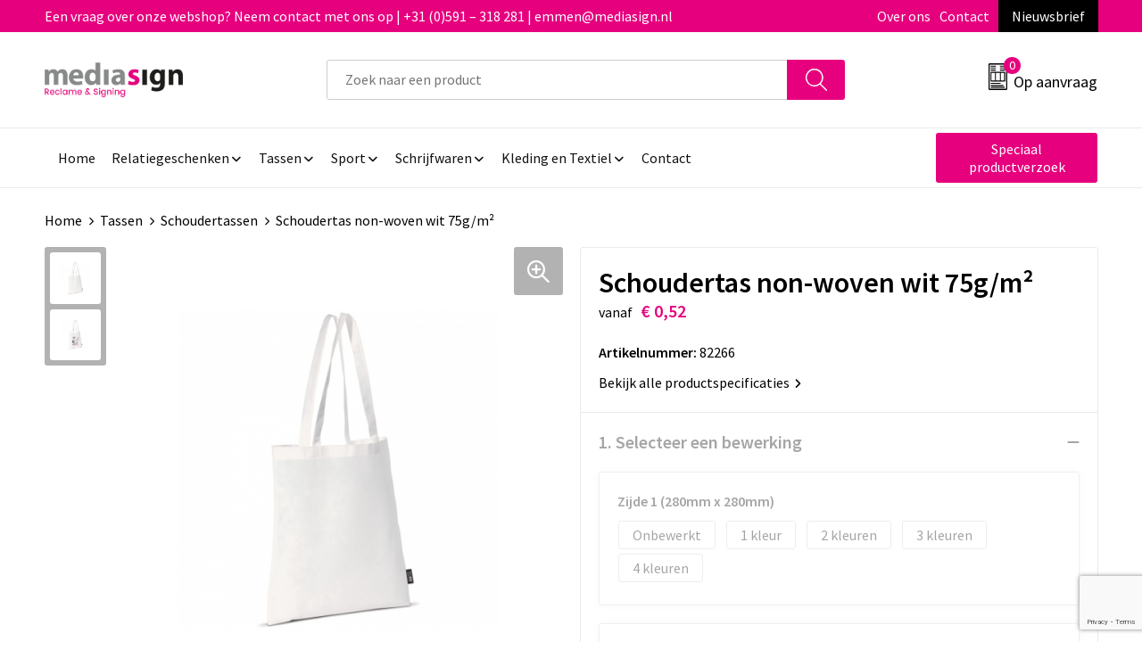

--- FILE ---
content_type: text/html; charset=UTF-8
request_url: https://www.shop.mediasign.nl/schoudertas-non-woven-wit-75gm-schoudertassen-tassen
body_size: 22996
content:
<!DOCTYPE HTML>
<html lang="nl">
<head>
    <meta http-equiv="X-UA-Compatible" content="IE=Edge"/>
    <script type="text/javascript" nonce="f6+LCM4G5SJPF/R5S9b6KsktCgs=">
        var baseUrl = '';
        var permalink = 'schoudertas-non-woven-wit-75gm-schoudertassen-tassen';
    </script>
    <meta http-equiv="Content-Type" content="text/html;charset=UTF-8" />
<meta name="robots" content="index, follow" />
<meta name="description" content="Witte non-woven schoudertas met lange hengsels gemaakt van lichte vezels. Vanaf 10.000 stuks diverse afmetingen mogelijk." />
<meta property="og:type" content="product" />
<meta property="og:title" content="Schoudertas non-woven wit 75g/m²" />
<meta property="og:description" content="Witte non-woven schoudertas met lange hengsels gemaakt van lichte vezels. Vanaf 10.000 stuks diverse afmetingen mogelijk." />
<meta property="og:image" content="https://fef5c1f60bff157bfd51-1d2043887f30fc26a838f63fac86383c.ssl.cf1.rackcdn.com/29eaed202bf656761ad6ed6bb1a44fdcb8eaf1f7_600_600_fill.jpg" />
<meta property="og:url" content="https://www.shop.mediasign.nl/schoudertas-non-woven-wit-75gm-schoudertassen-tassen" />
<meta name="viewport" content="width=device-width, initial-scale=1" />
<link rel="shortcut icon" type="image/x-icon" href="https://bfb0691bbaab4fd8c967-5b0374488ff0ceb7dcbfbf23025ca11d.ssl.cf1.rackcdn.com/faviconFile-1582790351.png" />
<link rel="canonical" href="https://www.shop.mediasign.nl/schoudertas-non-woven-wit-75gm-schoudertassen-tassen" />
<link rel="stylesheet" type="text/css" href="/assets/15ae7fc8/css/style.css" />
<link rel="stylesheet" type="text/css" href="/uploads/css/installation.css" />
<link rel="stylesheet" type="text/css" href="/assets/4b9418a4/pager.css" />
<style type="text/css" media="screen">

        #configuration-placeholder-widget-693 a {
            
            color: #ffffff;
            
        }
        
</style>
<style type="text/css">

</style>
<style type="text/css">

</style>
<style type="text/css">

</style>
<style type="text/css">

</style>
<script type="text/javascript" src="https://www.google.com/recaptcha/api.js?render=6Ldp3PcpAAAAALbWAcbQuT50qVbDFykKMj6ZgcEJ" async="async" nonce="f6+LCM4G5SJPF/R5S9b6KsktCgs="></script>
<script type="text/javascript" nonce="f6+LCM4G5SJPF/R5S9b6KsktCgs=">
// https://github.com/filamentgroup/loadCSS
    !function(e){"use strict"
    var n=function(n,t,o){function i(e){return f.body?e():void setTimeout(function(){i(e)})}var d,r,a,l,f=e.document,s=f.createElement("link"),u=o||"all"
    return t?d=t:(r=(f.body||f.getElementsByTagName("head")[0]).childNodes,d=r[r.length-1]),a=f.styleSheets,s.rel="stylesheet",s.href=n,s.media="only x",i(function(){d.parentNode.insertBefore(s,t?d:d.nextSibling)}),l=function(e){for(var n=s.href,t=a.length;t--;)if(a[t].href===n)return e()
    setTimeout(function(){l(e)})},s.addEventListener&&s.addEventListener("load",function(){this.media=u}),s.onloadcssdefined=l,l(function(){s.media!==u&&(s.media=u)}),s}
    "undefined"!=typeof exports?exports.loadCSS=n:e.loadCSS=n}("undefined"!=typeof global?global:this)
loadCSS("/assets/59283338/jquery-ui-1.8.21.custom.css");
loadCSS("/assets/45a91dcd/typeahead.css?v=20161031");
loadCSS("/assets/15ae7fc8/js/vendor/light-gallery/css/lightGallery.css");
</script>
<title>Schoudertas non-woven wit 75g/m² - Mediasign</title>
    <script src="https://kit.fontawesome.com/76e029abd3.js" crossorigin="anonymous"></script>
<link rel="preconnect" href="https://fonts.gstatic.com">
<link href="https://fonts.googleapis.com/css2?family=Source+Sans+Pro:ital,wght@0,300;0,400;0,600;0,700;1,300;1,400;1,600;1,700&display=swap" rel="stylesheet"></head>
<body lang="nl">
<div id="container" class="logged-out productSet productSet-314807 category-237116 rootCategory-237012">
    <header>
    <div id="placeholder-header-top-wrapper">
        <div class="row collapse">
            <div id="placeholder-header-top"><div id="configuration-placeholder-widget-687" data-loadbyajax="0" data-reloadbyajax="0" data-widgetid="19" class="widget widget-19 widget-duplicaat no-padding no-padding twelveColumnWidth" style=""><div id="configuration-placeholder-widget-811" data-loadbyajax="0" data-reloadbyajax="0" data-widgetid="7" class="widget widget-7 widget-menu top-menu twelveColumnWidth tabletTwelveColumnWidth mobileTwelveColumnWidth horizontal-margin show-for-large-up" style=""><ul class="custom no-images" id="yw2">
<li class="custom-item item-0 staticPage resource-325606" data-cachedresource="menu-325606" data-menutype="staticPage"><a target="_self" href="https://www.shop.mediasign.nl/contact">Een vraag over onze webshop? Neem contact met ons op | +31 (0)591 – 318 281 | emmen@mediasign.nl</a></li>
<li class="custom-item item-1 staticPage resource-325607" data-cachedresource="menu-325607" data-menutype="staticPage"><a target="_self" href="https://www.shop.mediasign.nl/over-ons">Over ons</a></li>
<li class="custom-item item-2 staticPage resource-325608" data-cachedresource="menu-325608" data-menutype="staticPage"><a target="_self" href="https://www.shop.mediasign.nl/contact">Contact</a></li>
<li class="custom-item item-3 staticPage resource-325609" data-cachedresource="menu-325609" data-menutype="staticPage"><a target="_self" href="https://www.shop.mediasign.nl/nieuwsbrief">Nieuwsbrief</a></li>
</ul></div><!-- Time: 0.00073409080505371 --><div class="clear"></div></div><!-- Time: 0.0012757778167725 --><div class="clear"></div></div>        </div>
    </div>

    <div id="placeholder-header-wrapper">
        <div class="row collapse">
            <div id="placeholder-header"><div id="configuration-placeholder-widget-688" data-loadbyajax="0" data-reloadbyajax="0" data-widgetid="19" class="widget widget-19 widget-duplicaat no-padding no-padding twelveColumnWidth" style=""><div id="configuration-placeholder-widget-644" data-loadbyajax="0" data-reloadbyajax="0" data-widgetid="12" class="widget widget-12 widget-afbeelding logo my-lg-3 mt-md-2 mt-sm-2 threeColumnWidth tabletSixColumnWidth mobileTwelveColumnWidth horizontal-margin hide-for-small-only" style=""><a href="/"><img style="" class="default-image" data-defaultimage="/uploads/editor/1725966472_logo-mediasign-web.png" src="/uploads/editor/1725966472_logo-mediasign-web.png" alt="Logo" /></a></div><!-- Time: 0.00023889541625977 --><div id="configuration-placeholder-widget-806" data-loadbyajax="0" data-reloadbyajax="0" data-widgetid="9" class="widget widget-9 widget-filter searchbar my-lg-3 my-md-2 my-sm-2 sixColumnWidth mobileTwelveColumnWidth horizontal-margin" style=""><form id="filter-form-static-176838210328115" onsubmit="return false;" action="https://www.shop.mediasign.nl/site/searchCategory" method="GET"><script type="text/javascript" nonce="f6+LCM4G5SJPF/R5S9b6KsktCgs=">
    var categoriesLanguage = 'nl';
    var categoriesUrl = '/categories.json';
</script>
<input autocomplete="off" placeholder="Zoek naar een product" type="text"
       value="" name="FilterForm[name]" id="typeahead"/>
<a href="javascript:void(0);" class="search-submit-link" onclick="$(this).closest('form').find('input[type=text]').trigger('submit');">
    <span style="display:none;"></span>
</a></form></div><!-- Time: 0.0026888847351074 --><div id="configuration-placeholder-widget-810" data-loadbyajax="0" data-reloadbyajax="0" data-widgetid="8" class="widget widget-8 widget-winkelwagen offer my-lg-3 mt-md-2 mt-sm-2 horizontal-margin" style=""><div class="cartDialog" id="shopping-cart-dialog-810">
<p class="row">Het product is aan de winkelmand toegevoegd</p></div><div class="shoppingCart item-0">
    <a>
    <div class="cart-icon">
        <svg id="Layer_1" data-name="Layer 1" xmlns="http://www.w3.org/2000/svg" viewBox="0 0 23.7383 32.5586">
            <defs><style>.cls-1 {fill: none;}</style></defs>
            <rect class="cls-1" x="15.5752" y="11.6841" width="4.2832" height="9.1899" />
            <rect class="cls-1" x="9.4658" y="11.6841" width="4.8594" height="9.1899" />
            <rect class="cls-1" x="3.7969" y="11.6841" width="4.4189" height="9.1899" />
            <path class="cls-1" d="M1.5,31.0234l20.7031.0352.0352-29.5239L1.5,1.5ZM14.7988,25.1H3.1724a.625.625,0,1,1,0-1.25H14.7988a.625.625,0,0,1,0,1.25Zm3.6817,1.24a.625.625,0,0,1,0,1.25H3.2549a.625.625,0,1,1,0-1.25Zm1.6465,3.5235H3.2549a.625.625,0,0,1,0-1.25H20.127a.625.625,0,0,1,0,1.25ZM14.95,2.873h5.5625a.625.625,0,0,1,0,1.25H14.95a.625.625,0,0,1,0-1.25Zm0,2.1763h5.5625a.625.625,0,0,1,0,1.25H14.95a.625.625,0,0,1,0-1.25Zm0,2.5815h5.5625a.625.625,0,0,1,0,1.25H14.95a.625.625,0,0,1,0-1.25ZM3.1724,2.873h5.563a.625.625,0,0,1,0,1.25H3.1724a.625.625,0,0,1,0-1.25Zm0,2.1763h5.563a.625.625,0,0,1,0,1.25H3.1724a.625.625,0,0,1,0-1.25Zm0,2.5815h5.563a.625.625,0,1,1,0,1.25H3.1724a.625.625,0,0,1,0-1.25Zm-.6255,3.4283a.625.625,0,0,1,.625-.625H20.4834a.6253.6253,0,0,1,.625.625v10.44a.6256.6256,0,0,1-.625.625H3.1719a.6253.6253,0,0,1-.625-.625Z" transform="translate(0 0)" />
            <path d="M22.2031,0H1.3584A1.3625,1.3625,0,0,0,0,1.3584v29.665a1.5366,1.5366,0,0,0,1.5347,1.5352H22.2031a1.5367,1.5367,0,0,0,1.5352-1.5352V1.5347A1.5366,1.5366,0,0,0,22.2031,0Zm0,31.0586L1.5,31.0234V1.5l20.7383.0347Z" transform="translate(0 0)" />
            <path d="M3.1719,22.124H20.4834a.6256.6256,0,0,0,.625-.625v-10.44a.6253.6253,0,0,0-.625-.625H3.1719a.625.625,0,0,0-.625.625v10.44A.6253.6253,0,0,0,3.1719,22.124Zm6.2939-1.25v-9.19h4.8594v9.19Zm10.3926,0H15.5752v-9.19h4.2832Zm-16.0615-9.19H8.2158v9.19H3.7969Z" transform="translate(0 0)" />
            <path d="M14.7988,23.85H3.1724a.625.625,0,1,0,0,1.25H14.7988a.625.625,0,0,0,0-1.25Z" transform="translate(0 0)" />
            <path d="M2.63,26.9648a.6252.6252,0,0,0,.625.625H18.4805a.625.625,0,0,0,0-1.25H3.2549A.6253.6253,0,0,0,2.63,26.9648Z" transform="translate(0 0)" />
            <path d="M20.127,28.6133H3.2549a.625.625,0,0,0,0,1.25H20.127a.625.625,0,0,0,0-1.25Z" transform="translate(0 0)" />
            <path d="M3.1724,4.123h5.563a.625.625,0,0,0,0-1.25H3.1724a.625.625,0,0,0,0,1.25Z" transform="translate(0 0)" />
            <path d="M14.95,4.123h5.5625a.625.625,0,0,0,0-1.25H14.95a.625.625,0,0,0,0,1.25Z" transform="translate(0 0)" />
            <path d="M14.95,6.2993h5.5625a.625.625,0,0,0,0-1.25H14.95a.625.625,0,0,0,0,1.25Z" transform="translate(0 0)" />
            <path d="M14.95,8.8808h5.5625a.625.625,0,0,0,0-1.25H14.95a.625.625,0,0,0,0,1.25Z" transform="translate(0 0)" />
            <path d="M3.1724,6.2993h5.563a.625.625,0,0,0,0-1.25H3.1724a.625.625,0,0,0,0,1.25Z" transform="translate(0 0)" />
            <path d="M3.1724,8.8808h5.563a.625.625,0,1,0,0-1.25H3.1724a.625.625,0,0,0,0,1.25Z" transform="translate(0 0)" />
        </svg>
        <span class="item-count">0</span>
    </div>
    <span>Op aanvraag</span>
    </a>
    <div class="shopping-cart-detail">
        <div class="shopping-cart" id="shopping-cart-810-1768382103">
<div class="">
<span class="empty">De offertemand is leeg!</span></div><div class="keys" style="display:none" title="/schoudertas-non-woven-wit-75gm-schoudertassen-tassen"></div>
</div>
<div class="cartfooter">
    <a class="button" href="/offerRequest">Naar offertemand</a>
</div>

    </div>
</div>
</div><!-- Time: 0.0049240589141846 --><div id="configuration-placeholder-widget-812" data-loadbyajax="0" data-reloadbyajax="0" data-widgetid="7" class="widget widget-7 widget-menu no-padding no-padding hide-for-large-up" style=""><div class="mobile-menu">

    <nav class="nav-bar">
        <section class="menu-toggle">
            <a><img class="open" src="https://57e5f77c3915c5107909-3850d28ea2ad19caadcd47824dc23575.ssl.cf1.rackcdn.com/1598451392_menubar.png" alt="Streepjes" /></a>
            <a><img class="close" src="https://57e5f77c3915c5107909-3850d28ea2ad19caadcd47824dc23575.ssl.cf1.rackcdn.com/1598451414_crossbar.png" alt="Kruisje" /></a>
        </section>

        <section class="logo">
            <img src="https://ce4d8a8bb516875c87d6-f00da1f0d8b7e3795e1efc7ef010d8e2.ssl.cf1.rackcdn.com/1669204359_logowit.png" alt="Logo">
        </section>

        <section class="small-menu">
            <a href='tel:0031591318281'><i class="fas fa-phone-alt"></i></a>
            <a href='mailto:emmen@mediasign.nl'><i class="fas fa-envelope"></i></a>
        </section>
    </nav>

    <aside class="nav-bar-menu">
        <ul class="custom no-images" id="yw3">
<li class="custom-item item-0 url resource-325588" data-cachedresource="menu-325588" data-menutype="url"><a target="_self" href="/">Home</a></li>
<li class="custom-item item-1 category resource-325589 children" data-cachedresource="menu-325589" data-menutype="category"><a target="_self" href="https://www.shop.mediasign.nl/relatiegeschenken">Relatiegeschenken</a>
<ul>
<li class="custom-item item-0 url resource-325590" data-cachedresource="menu-325590" data-menutype="url"><span target="_self">Afbeelding</span></li>
<li data-permalink="relatiegeschenken" data-isoutlet="" data-cachedresource="menu-325591" class="custom-item item-1 category resource-325591 children" title="Relatiegeschenken" data-menutype="category"><a href="https://www.shop.mediasign.nl/relatiegeschenken">Relatiegeschenken A-Z</a>
<ul>
<li data-permalink="bidons-en-sportflessen-relatiegeschenken" data-isoutlet="" data-cachedresource="category-243137" class="item-0 resource-243137 category-item" title="Bidons en Sportflessen"><a href="https://www.shop.mediasign.nl/bidons-en-sportflessen-relatiegeschenken">Bidons en Sportflessen</a></li>
<li data-permalink="elektronica-gadgets-en-usb-relatiegeschenken" data-isoutlet="" data-cachedresource="category-238787" class="item-1 resource-238787 category-item" title="Elektronica, Gadgets en USB"><a href="https://www.shop.mediasign.nl/elektronica-gadgets-en-usb-relatiegeschenken">Elektronica, Gadgets en USB</a></li>
<li data-permalink="feestartikelen-relatiegeschenken" data-isoutlet="" data-cachedresource="category-239481" class="item-2 resource-239481 category-item" title="Feestartikelen"><a href="https://www.shop.mediasign.nl/feestartikelen-relatiegeschenken">Feestartikelen</a></li>
<li data-permalink="huis-tuin-en-keuken-relatiegeschenken" data-isoutlet="" data-cachedresource="category-236601" class="item-3 resource-236601 category-item" title="Huis, Tuin en Keuken"><a href="https://www.shop.mediasign.nl/huis-tuin-en-keuken-relatiegeschenken">Huis, Tuin en Keuken</a></li>
<li data-permalink="kantoor-en-zakelijk-relatiegeschenken" data-isoutlet="" data-cachedresource="category-232674" class="item-4 resource-232674 category-item" title="Kantoor en Zakelijk"><a href="https://www.shop.mediasign.nl/kantoor-en-zakelijk-relatiegeschenken">Kantoor en Zakelijk</a></li>
<li data-permalink="kerst-relatiegeschenken" data-isoutlet="" data-cachedresource="category-234911" class="item-5 resource-234911 category-item" title="Kerst"><a href="https://www.shop.mediasign.nl/kerst-relatiegeschenken">Kerst</a></li>
<li data-permalink="lampen-en-gereedschap-relatiegeschenken" data-isoutlet="" data-cachedresource="category-256605" class="item-6 resource-256605 category-item" title="Lampen en Gereedschap"><a href="https://www.shop.mediasign.nl/lampen-en-gereedschap-relatiegeschenken">Lampen en Gereedschap</a></li>
<li data-permalink="paraplus-relatiegeschenken" data-isoutlet="" data-cachedresource="category-225144" class="item-7 resource-225144 category-item" title="Paraplu&#039;s"><a href="https://www.shop.mediasign.nl/paraplus-relatiegeschenken">Paraplu's</a></li>
<li data-permalink="reisbenodigdheden-relatiegeschenken" data-isoutlet="" data-cachedresource="category-232649" class="item-8 resource-232649 category-item" title="Reisbenodigdheden"><a href="https://www.shop.mediasign.nl/reisbenodigdheden-relatiegeschenken">Reisbenodigdheden</a></li>
<li data-permalink="schrijfwaren-relatiegeschenken" data-isoutlet="" data-cachedresource="category-253133" class="item-9 resource-253133 category-item" title="Schrijfwaren"><a href="https://www.shop.mediasign.nl/schrijfwaren-relatiegeschenken">Schrijfwaren</a></li>
<li data-permalink="sinterklaas-relatiegeschenken" data-isoutlet="" data-cachedresource="category-236408" class="item-10 resource-236408 category-item" title="Sinterklaas"><a href="https://www.shop.mediasign.nl/sinterklaas-relatiegeschenken">Sinterklaas</a></li>
<li data-permalink="sleutelhangers-en-lanyards-relatiegeschenken" data-isoutlet="" data-cachedresource="category-232893" class="item-11 resource-232893 category-item" title="Sleutelhangers en Lanyards"><a href="https://www.shop.mediasign.nl/sleutelhangers-en-lanyards-relatiegeschenken">Sleutelhangers en Lanyards</a></li>
<li data-permalink="sport-relatiegeschenken" data-isoutlet="" data-cachedresource="category-232706" class="item-12 resource-232706 category-item" title="Sport"><a href="https://www.shop.mediasign.nl/sport-relatiegeschenken">Sport</a></li>
<li data-permalink="veiligheid-auto-en-fiets-relatiegeschenken" data-isoutlet="" data-cachedresource="category-232611" class="item-13 resource-232611 category-item" title="Veiligheid, Auto en Fiets"><a href="https://www.shop.mediasign.nl/veiligheid-auto-en-fiets-relatiegeschenken">Veiligheid, Auto en Fiets</a></li>
<li data-permalink="vrije-tijd-en-strand-relatiegeschenken" data-isoutlet="" data-cachedresource="category-233238" class="item-14 resource-233238 category-item" title="Vrije tijd en Strand"><a href="https://www.shop.mediasign.nl/vrije-tijd-en-strand-relatiegeschenken">Vrije tijd en Strand</a></li>
<li data-permalink="snoepgoed-relatiegeschenken" data-isoutlet="" data-cachedresource="category-310815" class="item-15 resource-310815 category-item" title="Snoepgoed"><a href="https://www.shop.mediasign.nl/snoepgoed-relatiegeschenken">Snoepgoed</a></li>
<li data-permalink="aanstekers-relatiegeschenken" data-isoutlet="" data-cachedresource="category-310391" class="item-16 resource-310391 category-item" title="Aanstekers"><a href="https://www.shop.mediasign.nl/aanstekers-relatiegeschenken">Aanstekers</a></li>
<li data-permalink="kinderen-peuters-en-babys-relatiegeschenken" data-isoutlet="" data-cachedresource="category-268841" class="item-17 resource-268841 category-item" title="Kinderen, Peuters en Baby&#039;s"><a href="https://www.shop.mediasign.nl/kinderen-peuters-en-babys-relatiegeschenken">Kinderen, Peuters en Baby's</a></li>
<li data-permalink="klokken-horloges-en-weerstations-relatiegeschenken" data-isoutlet="" data-cachedresource="category-268621" class="item-18 resource-268621 category-item" title="Klokken, horloges en weerstations"><a href="https://www.shop.mediasign.nl/klokken-horloges-en-weerstations-relatiegeschenken">Klokken, horloges en weerstations</a></li>
<li data-permalink="persoonlijke-verzorging-relatiegeschenken" data-isoutlet="" data-cachedresource="category-268302" class="item-19 resource-268302 category-item" title="Persoonlijke verzorging"><a href="https://www.shop.mediasign.nl/persoonlijke-verzorging-relatiegeschenken">Persoonlijke verzorging</a></li>
<li data-permalink="spellen-voor-binnen-en-buiten-relatiegeschenken" data-isoutlet="" data-cachedresource="category-268205" class="item-20 resource-268205 category-item" title="Spellen voor binnen en buiten"><a href="https://www.shop.mediasign.nl/spellen-voor-binnen-en-buiten-relatiegeschenken">Spellen voor binnen en buiten</a></li>
<li data-permalink="anti-stress-relatiegeschenken" data-isoutlet="" data-cachedresource="category-267910" class="item-21 resource-267910 category-item" title="Anti-stress"><a href="https://www.shop.mediasign.nl/anti-stress-relatiegeschenken">Anti-stress</a></li>
</ul>
</li>
</ul>
</li>
<li class="custom-item item-2 category resource-325592 children" data-cachedresource="menu-325592" data-menutype="category"><a target="_self" href="https://www.shop.mediasign.nl/tassen">Tassen</a>
<ul>
<li class="custom-item item-0 url resource-325593" data-cachedresource="menu-325593" data-menutype="url"><span target="_self">Afbeelding</span></li>
<li data-permalink="tassen" data-isoutlet="" data-cachedresource="menu-325594" class="custom-item item-1 category resource-325594 children" title="Tassen" data-menutype="category"><a href="https://www.shop.mediasign.nl/tassen">Tassen</a>
<ul>
<li data-permalink="opbergtassen-tassen" data-isoutlet="" data-cachedresource="category-280288" class="item-0 resource-280288 category-item" title="Opbergtassen"><a href="https://www.shop.mediasign.nl/opbergtassen-tassen">Opbergtassen</a></li>
<li data-permalink="lunchtassen-tassen" data-isoutlet="" data-cachedresource="category-348239" class="item-1 resource-348239 category-item" title="Lunchtassen"><a href="https://www.shop.mediasign.nl/lunchtassen-tassen">Lunchtassen</a></li>
<li data-permalink="crossbody-tassen-tassen" data-isoutlet="" data-cachedresource="category-343384" class="item-2 resource-343384 category-item" title="Crossbody tassen"><a href="https://www.shop.mediasign.nl/crossbody-tassen-tassen">Crossbody tassen</a></li>
<li data-permalink="tablettassen-tassen" data-isoutlet="" data-cachedresource="category-275404" class="item-3 resource-275404 category-item" title="Tablettassen"><a href="https://www.shop.mediasign.nl/tablettassen-tassen">Tablettassen</a></li>
<li data-permalink="duffeltassen-tassen" data-isoutlet="" data-cachedresource="category-278146" class="item-4 resource-278146 category-item" title="Duffeltassen"><a href="https://www.shop.mediasign.nl/duffeltassen-tassen">Duffeltassen</a></li>
<li data-permalink="waterbestendige-tassen-tassen" data-isoutlet="" data-cachedresource="category-278384" class="item-5 resource-278384 category-item" title="Waterbestendige tassen"><a href="https://www.shop.mediasign.nl/waterbestendige-tassen-tassen">Waterbestendige tassen</a></li>
<li data-permalink="papieren-tassen-tassen" data-isoutlet="" data-cachedresource="category-278642" class="item-6 resource-278642 category-item" title="Papieren tassen"><a href="https://www.shop.mediasign.nl/papieren-tassen-tassen">Papieren tassen</a></li>
<li data-permalink="reistassen-tassen" data-isoutlet="" data-cachedresource="category-237013" class="item-7 resource-237013 category-item" title="Reistassen"><a href="https://www.shop.mediasign.nl/reistassen-tassen">Reistassen</a></li>
<li data-permalink="strandtassen-tassen" data-isoutlet="" data-cachedresource="category-312754" class="item-8 resource-312754 category-item" title="Strandtassen"><a href="https://www.shop.mediasign.nl/strandtassen-tassen">Strandtassen</a></li>
<li data-permalink="fietstassen-tassen" data-isoutlet="" data-cachedresource="category-318663" class="item-9 resource-318663 category-item" title="Fietstassen"><a href="https://www.shop.mediasign.nl/fietstassen-tassen">Fietstassen</a></li>
<li data-permalink="draagtassen-tassen" data-isoutlet="" data-cachedresource="category-319536" class="item-10 resource-319536 category-item" title="Draagtassen"><a href="https://www.shop.mediasign.nl/draagtassen-tassen">Draagtassen</a></li>
<li data-permalink="reistassensets-tassen" data-isoutlet="" data-cachedresource="category-341268" class="item-11 resource-341268 category-item" title="Reistassensets"><a href="https://www.shop.mediasign.nl/reistassensets-tassen">Reistassensets</a></li>
<li data-permalink="heuptassen-tassen" data-isoutlet="" data-cachedresource="category-273242" class="item-12 resource-273242 category-item" title="Heuptassen"><a href="https://www.shop.mediasign.nl/heuptassen-tassen">Heuptassen</a></li>
<li data-permalink="jute-tassen-tassen" data-isoutlet="" data-cachedresource="category-268952" class="item-13 resource-268952 category-item" title="Jute tassen"><a href="https://www.shop.mediasign.nl/jute-tassen-tassen">Jute tassen</a></li>
<li data-permalink="kledingtassen-tassen" data-isoutlet="" data-cachedresource="category-268533" class="item-14 resource-268533 category-item" title="Kledingtassen"><a href="https://www.shop.mediasign.nl/kledingtassen-tassen">Kledingtassen</a></li>
<li data-permalink="rugzakken-tassen" data-isoutlet="" data-cachedresource="category-237027" class="item-15 resource-237027 category-item" title="Rugzakken"><a href="https://www.shop.mediasign.nl/rugzakken-tassen">Rugzakken</a></li>
<li data-permalink="sporttassen-tassen" data-isoutlet="" data-cachedresource="category-237082" class="item-16 resource-237082 category-item" title="Sporttassen"><a href="https://www.shop.mediasign.nl/sporttassen-tassen">Sporttassen</a></li>
<li data-permalink="schoudertassen-tassen" data-isoutlet="" data-cachedresource="category-237116" class="item-17 resource-237116 category-item" title="Schoudertassen"><a href="https://www.shop.mediasign.nl/schoudertassen-tassen">Schoudertassen</a></li>
<li data-permalink="boodschappentassen-tassen" data-isoutlet="" data-cachedresource="category-239516" class="item-18 resource-239516 category-item" title="Boodschappentassen"><a href="https://www.shop.mediasign.nl/boodschappentassen-tassen">Boodschappentassen</a></li>
<li data-permalink="opvouwbare-tassen-tassen" data-isoutlet="" data-cachedresource="category-242215" class="item-19 resource-242215 category-item" title="Opvouwbare tassen"><a href="https://www.shop.mediasign.nl/opvouwbare-tassen-tassen">Opvouwbare tassen</a></li>
<li data-permalink="katoenen-draagtassen-tassen" data-isoutlet="" data-cachedresource="category-242483" class="item-20 resource-242483 category-item" title="Katoenen draagtassen"><a href="https://www.shop.mediasign.nl/katoenen-draagtassen-tassen">Katoenen draagtassen</a></li>
<li data-permalink="schoenentassen-tassen" data-isoutlet="" data-cachedresource="category-265039" class="item-21 resource-265039 category-item" title="Schoenentassen"><a href="https://www.shop.mediasign.nl/schoenentassen-tassen">Schoenentassen</a></li>
<li data-permalink="koffers-en-trolleys-tassen" data-isoutlet="" data-cachedresource="category-267332" class="item-22 resource-267332 category-item" title="Koffers en Trolleys"><a href="https://www.shop.mediasign.nl/koffers-en-trolleys-tassen">Koffers en Trolleys</a></li>
<li data-permalink="matrozentassen-tassen" data-isoutlet="" data-cachedresource="category-267707" class="item-23 resource-267707 category-item" title="Matrozentassen"><a href="https://www.shop.mediasign.nl/matrozentassen-tassen">Matrozentassen</a></li>
<li data-permalink="laptop-hoezen-en-tassen-tassen" data-isoutlet="" data-cachedresource="category-267738" class="item-24 resource-267738 category-item" title="Laptop hoezen en tassen"><a href="https://www.shop.mediasign.nl/laptop-hoezen-en-tassen-tassen">Laptop hoezen en tassen</a></li>
<li data-permalink="accessoires-voor-tassen-tassen" data-isoutlet="" data-cachedresource="category-267765" class="item-25 resource-267765 category-item" title="Accessoires voor tassen"><a href="https://www.shop.mediasign.nl/accessoires-voor-tassen-tassen">Accessoires voor tassen</a></li>
<li data-permalink="documententassen-tassen" data-isoutlet="" data-cachedresource="category-268076" class="item-26 resource-268076 category-item" title="Documententassen"><a href="https://www.shop.mediasign.nl/documententassen-tassen">Documententassen</a></li>
<li data-permalink="koeltassen-en-koelboxen-tassen" data-isoutlet="" data-cachedresource="category-268115" class="item-27 resource-268115 category-item" title="Koeltassen en Koelboxen"><a href="https://www.shop.mediasign.nl/koeltassen-en-koelboxen-tassen">Koeltassen en Koelboxen</a></li>
<li data-permalink="toilettassen-tassen" data-isoutlet="" data-cachedresource="category-268235" class="item-28 resource-268235 category-item" title="Toilettassen"><a href="https://www.shop.mediasign.nl/toilettassen-tassen">Toilettassen</a></li>
<li data-permalink="goodiebags-tassen" data-isoutlet="" data-cachedresource="category-379002" class="item-29 resource-379002 category-item" title="Goodiebags"><a href="https://www.shop.mediasign.nl/goodiebags-tassen">Goodiebags</a></li>
</ul>
</li>
</ul>
</li>
<li class="custom-item item-3 category resource-325595 children" data-cachedresource="menu-325595" data-menutype="category"><a target="_self" href="https://www.shop.mediasign.nl/sport">Sport</a>
<ul>
<li class="custom-item item-0 url resource-325596" data-cachedresource="menu-325596" data-menutype="url"><span target="_self">Afbeelding</span></li>
<li data-permalink="sport-relatiegeschenken" data-isoutlet="" data-cachedresource="menu-325597" class="custom-item item-1 category resource-325597 children" title="Sport" data-menutype="category"><a href="https://www.shop.mediasign.nl/sport-relatiegeschenken">Sport en Outdoor</a>
<ul>
<li data-permalink="fitnessapparatuur-sport-relatiegeschenken" data-isoutlet="" data-cachedresource="category-376546" class="item-0 resource-376546 category-item" title="Fitnessapparatuur"><a href="https://www.shop.mediasign.nl/fitnessapparatuur-sport-relatiegeschenken">Fitnessapparatuur</a></li>
<li data-permalink="zweetbandjes-sport-relatiegeschenken" data-isoutlet="" data-cachedresource="category-232708" class="item-1 resource-232708 category-item" title="Zweetbandjes"><a href="https://www.shop.mediasign.nl/zweetbandjes-sport-relatiegeschenken">Zweetbandjes</a></li>
<li data-permalink="fitnessmaterialen-sport-relatiegeschenken" data-isoutlet="" data-cachedresource="category-278477" class="item-2 resource-278477 category-item" title="Fitnessmaterialen"><a href="https://www.shop.mediasign.nl/fitnessmaterialen-sport-relatiegeschenken">Fitnessmaterialen</a></li>
<li data-permalink="sportarmbanden-sport-relatiegeschenken" data-isoutlet="" data-cachedresource="category-275616" class="item-3 resource-275616 category-item" title="Sportarmbanden"><a href="https://www.shop.mediasign.nl/sportarmbanden-sport-relatiegeschenken">Sportarmbanden</a></li>
<li data-permalink="hardloopvestjes-sport-relatiegeschenken" data-isoutlet="" data-cachedresource="category-272095" class="item-4 resource-272095 category-item" title="Hardloopvestjes"><a href="https://www.shop.mediasign.nl/hardloopvestjes-sport-relatiegeschenken">Hardloopvestjes</a></li>
<li data-permalink="activity-tracker-sport-relatiegeschenken" data-isoutlet="" data-cachedresource="category-271724" class="item-5 resource-271724 category-item" title="Activity tracker"><a href="https://www.shop.mediasign.nl/activity-tracker-sport-relatiegeschenken">Activity tracker</a></li>
<li data-permalink="springtouwen-sport-relatiegeschenken" data-isoutlet="" data-cachedresource="category-268407" class="item-6 resource-268407 category-item" title="Springtouwen"><a href="https://www.shop.mediasign.nl/springtouwen-sport-relatiegeschenken">Springtouwen</a></li>
<li data-permalink="ski-accessoires-sport-relatiegeschenken" data-isoutlet="" data-cachedresource="category-380145" class="item-7 resource-380145 category-item" title="Ski-accessoires"><a href="https://www.shop.mediasign.nl/ski-accessoires-sport-relatiegeschenken">Ski-accessoires</a></li>
</ul>
</li>
</ul>
</li>
<li class="custom-item item-4 category resource-325598 children" data-cachedresource="menu-325598" data-menutype="category"><a target="_self" href="https://www.shop.mediasign.nl/schrijfwaren-relatiegeschenken">Schrijfwaren</a>
<ul>
<li class="custom-item item-0 custom resource-325599" data-cachedresource="menu-325599" data-menutype="custom"><span target="_self">Afbeelding</span></li>
<li data-permalink="schrijfwaren-relatiegeschenken" data-isoutlet="" data-cachedresource="menu-325600" class="custom-item item-1 category resource-325600 children" title="Schrijfwaren" data-menutype="category"><a href="https://www.shop.mediasign.nl/schrijfwaren-relatiegeschenken">Schrijfwaren</a>
<ul>
<li data-permalink="balpennen-schrijfwaren-relatiegeschenken" data-isoutlet="" data-cachedresource="category-253134" class="item-0 resource-253134 category-item" title="Balpennen"><a href="https://www.shop.mediasign.nl/balpennen-schrijfwaren-relatiegeschenken">Balpennen</a></li>
<li data-permalink="pennen-in-unieke-vormen-schrijfwaren-relatiegeschenken" data-isoutlet="" data-cachedresource="category-278140" class="item-1 resource-278140 category-item" title="Pennen in unieke vormen"><a href="https://www.shop.mediasign.nl/pennen-in-unieke-vormen-schrijfwaren-relatiegeschenken">Pennen in unieke vormen</a></li>
<li data-permalink="markeerstiften-schrijfwaren-relatiegeschenken" data-isoutlet="" data-cachedresource="category-273071" class="item-2 resource-273071 category-item" title="Markeerstiften"><a href="https://www.shop.mediasign.nl/markeerstiften-schrijfwaren-relatiegeschenken">Markeerstiften</a></li>
<li data-permalink="vulpennen-schrijfwaren-relatiegeschenken" data-isoutlet="" data-cachedresource="category-269505" class="item-3 resource-269505 category-item" title="Vulpennen"><a href="https://www.shop.mediasign.nl/vulpennen-schrijfwaren-relatiegeschenken">Vulpennen</a></li>
<li data-permalink="potloden-schrijfwaren-relatiegeschenken" data-isoutlet="" data-cachedresource="category-269490" class="item-4 resource-269490 category-item" title="Potloden"><a href="https://www.shop.mediasign.nl/potloden-schrijfwaren-relatiegeschenken">Potloden</a></li>
<li data-permalink="kinderschrijfwaren-schrijfwaren-relatiegeschenken" data-isoutlet="" data-cachedresource="category-268837" class="item-5 resource-268837 category-item" title="Kinderschrijfwaren"><a href="https://www.shop.mediasign.nl/kinderschrijfwaren-schrijfwaren-relatiegeschenken">Kinderschrijfwaren</a></li>
<li data-permalink="pennensets-schrijfwaren-relatiegeschenken" data-isoutlet="" data-cachedresource="category-268809" class="item-6 resource-268809 category-item" title="Pennensets"><a href="https://www.shop.mediasign.nl/pennensets-schrijfwaren-relatiegeschenken">Pennensets</a></li>
<li data-permalink="luxe-pennen-schrijfwaren-relatiegeschenken" data-isoutlet="" data-cachedresource="category-268789" class="item-7 resource-268789 category-item" title="Luxe pennen"><a href="https://www.shop.mediasign.nl/luxe-pennen-schrijfwaren-relatiegeschenken">Luxe pennen</a></li>
<li data-permalink="houten-pennen-schrijfwaren-relatiegeschenken" data-isoutlet="" data-cachedresource="category-268687" class="item-8 resource-268687 category-item" title="Houten pennen"><a href="https://www.shop.mediasign.nl/houten-pennen-schrijfwaren-relatiegeschenken">Houten pennen</a></li>
<li data-permalink="touchpennen-schrijfwaren-relatiegeschenken" data-isoutlet="" data-cachedresource="category-267599" class="item-9 resource-267599 category-item" title="Touchpennen"><a href="https://www.shop.mediasign.nl/touchpennen-schrijfwaren-relatiegeschenken">Touchpennen</a></li>
<li data-permalink="multifunctionele-pennen-schrijfwaren-relatiegeschenken" data-isoutlet="" data-cachedresource="category-267596" class="item-10 resource-267596 category-item" title="Multifunctionele pennen"><a href="https://www.shop.mediasign.nl/multifunctionele-pennen-schrijfwaren-relatiegeschenken">Multifunctionele pennen</a></li>
</ul>
</li>
</ul>
</li>
<li class="custom-item item-5 category resource-325601 children" data-cachedresource="menu-325601" data-menutype="category"><a target="_self" href="https://www.shop.mediasign.nl/textiel">Kleding en Textiel</a>
<ul>
<li class="custom-item item-0 url resource-325602" data-cachedresource="menu-325602" data-menutype="url"><span target="_self">Afbeelding</span></li>
<li data-permalink="textiel" data-isoutlet="" data-cachedresource="menu-325603" class="custom-item item-1 category resource-325603 children" title="Textiel" data-menutype="category"><a href="https://www.shop.mediasign.nl/textiel">Kleding en Textiel</a>
<ul>
<li data-permalink="regenkleding-textiel" data-isoutlet="" data-cachedresource="category-225348" class="item-0 resource-225348 category-item" title="Regenkleding"><a href="https://www.shop.mediasign.nl/regenkleding-textiel">Regenkleding</a></li>
<li data-permalink="kledingaccessoires-textiel" data-isoutlet="" data-cachedresource="category-268244" class="item-1 resource-268244 category-item" title="Kledingaccessoires"><a href="https://www.shop.mediasign.nl/kledingaccessoires-textiel">Kledingaccessoires</a></li>
<li data-permalink="ondergoed-sokken-en-nachtkleding-textiel" data-isoutlet="" data-cachedresource="category-240753" class="item-2 resource-240753 category-item" title="Ondergoed, Sokken en Nachtkleding"><a href="https://www.shop.mediasign.nl/ondergoed-sokken-en-nachtkleding-textiel">Ondergoed, Sokken en Nachtkleding</a></li>
<li data-permalink="dekens-fleecedekens-en-kussens-textiel" data-isoutlet="" data-cachedresource="category-237347" class="item-3 resource-237347 category-item" title="Dekens, Fleecedekens en Kussens"><a href="https://www.shop.mediasign.nl/dekens-fleecedekens-en-kussens-textiel">Dekens, Fleecedekens en Kussens</a></li>
<li data-permalink="peuters-en-babys-textiel" data-isoutlet="" data-cachedresource="category-236882" class="item-4 resource-236882 category-item" title="Peuters en Baby&#039;s"><a href="https://www.shop.mediasign.nl/peuters-en-babys-textiel">Peuters en Baby's</a></li>
<li data-permalink="badtextiel-en-douche-textiel" data-isoutlet="" data-cachedresource="category-236129" class="item-5 resource-236129 category-item" title="Badtextiel en Douche"><a href="https://www.shop.mediasign.nl/badtextiel-en-douche-textiel">Badtextiel en Douche</a></li>
<li data-permalink="handschoenen-en-sjaals-textiel" data-isoutlet="" data-cachedresource="category-234197" class="item-6 resource-234197 category-item" title="Handschoenen en Sjaals"><a href="https://www.shop.mediasign.nl/handschoenen-en-sjaals-textiel">Handschoenen en Sjaals</a></li>
<li data-permalink="caps-hoeden-en-mutsen-textiel" data-isoutlet="" data-cachedresource="category-233354" class="item-7 resource-233354 category-item" title="Caps, Hoeden en Mutsen"><a href="https://www.shop.mediasign.nl/caps-hoeden-en-mutsen-textiel">Caps, Hoeden en Mutsen</a></li>
<li data-permalink="overhemden-textiel" data-isoutlet="" data-cachedresource="category-230655" class="item-8 resource-230655 category-item" title="Overhemden"><a href="https://www.shop.mediasign.nl/overhemden-textiel">Overhemden</a></li>
<li data-permalink="t-shirts-textiel" data-isoutlet="" data-cachedresource="category-229582" class="item-9 resource-229582 category-item" title="T-Shirts"><a href="https://www.shop.mediasign.nl/t-shirts-textiel">T-Shirts</a></li>
<li data-permalink="polos-textiel" data-isoutlet="" data-cachedresource="category-228178" class="item-10 resource-228178 category-item" title="Polo&#039;s"><a href="https://www.shop.mediasign.nl/polos-textiel">Polo's</a></li>
<li data-permalink="sweaters-textiel" data-isoutlet="" data-cachedresource="category-227899" class="item-11 resource-227899 category-item" title="Sweaters"><a href="https://www.shop.mediasign.nl/sweaters-textiel">Sweaters</a></li>
<li data-permalink="broeken-en-rokken-textiel" data-isoutlet="" data-cachedresource="category-227536" class="item-12 resource-227536 category-item" title="Broeken en Rokken"><a href="https://www.shop.mediasign.nl/broeken-en-rokken-textiel">Broeken en Rokken</a></li>
<li data-permalink="bodywarmers-textiel" data-isoutlet="" data-cachedresource="category-227098" class="item-13 resource-227098 category-item" title="Bodywarmers"><a href="https://www.shop.mediasign.nl/bodywarmers-textiel">Bodywarmers</a></li>
<li data-permalink="vesten-textiel" data-isoutlet="" data-cachedresource="category-226925" class="item-14 resource-226925 category-item" title="Vesten"><a href="https://www.shop.mediasign.nl/vesten-textiel">Vesten</a></li>
<li data-permalink="jassen-textiel" data-isoutlet="" data-cachedresource="category-226813" class="item-15 resource-226813 category-item" title="Jassen"><a href="https://www.shop.mediasign.nl/jassen-textiel">Jassen</a></li>
<li data-permalink="schoenen-textiel" data-isoutlet="" data-cachedresource="category-356411" class="item-16 resource-356411 category-item" title="Schoenen"><a href="https://www.shop.mediasign.nl/schoenen-textiel">Schoenen</a></li>
</ul>
</li>
</ul>
</li>
<li class="custom-item item-6 staticPage resource-325604" data-cachedresource="menu-325604" data-menutype="staticPage"><a target="_self" href="https://www.shop.mediasign.nl/contact">Contact</a></li>
</ul>
    </aside>
</div></div><!-- Time: 0.0020949840545654 --><div id="configuration-placeholder-widget-905" data-loadbyajax="0" data-reloadbyajax="0" data-widgetid="1003" class="widget widget-1003 widget-html scroll-top mobileTwelveColumnWidth horizontal-margin" style=""><span id="scroll-button"><i class="fas fa-caret-up"></i></span></div><!-- Time: 0.00020098686218262 --><div class="clear"></div></div><!-- Time: 0.011123895645142 --><div class="clear"></div></div>        </div>
    </div>

    <div id="placeholder-header-bottom-wrapper">
        <div class="row collapse">
            <div id="placeholder-header-bottom"><div id="configuration-placeholder-widget-732" data-loadbyajax="0" data-reloadbyajax="0" data-widgetid="19" class="widget widget-19 widget-duplicaat no-padding no-padding twelveColumnWidth" style=""><div id="configuration-placeholder-widget-647" data-loadbyajax="0" data-reloadbyajax="0" data-widgetid="7" class="widget widget-7 widget-menu main-menu tenColumnWidth tabletTwelveColumnWidth horizontal-margin show-for-large-up" style=""><ul class="custom no-images" id="yw4">
<li class="custom-item item-0 url resource-325588" data-cachedresource="menu-325588" data-menutype="url"><a target="_self" href="/"><span class="menu-item-text">Home</span></a></li>
<li class="custom-item item-1 category resource-325589 children" data-cachedresource="menu-325589" data-menutype="category"><a target="_self" href="https://www.shop.mediasign.nl/relatiegeschenken"><span class="menu-item-text">Relatiegeschenken</span></a>
<ul>
<li class="custom-item item-0 url resource-325590" data-cachedresource="menu-325590" data-menutype="url"><span target="_self"><span class="custom-icon"><img src="https://bfb0691bbaab4fd8c967-5b0374488ff0ceb7dcbfbf23025ca11d.ssl.cf1.rackcdn.com/1669206521Rleatiegeschenken.png" alt="" /></span><span class="menu-item-text">Afbeelding</span></span></li>
<li data-permalink="relatiegeschenken" data-isoutlet="" data-cachedresource="menu-325591" class="custom-item item-1 category resource-325591 children" title="Relatiegeschenken" data-menutype="category"><a href="https://www.shop.mediasign.nl/relatiegeschenken">Relatiegeschenken A-Z</a>
<ul>
<li data-permalink="bidons-en-sportflessen-relatiegeschenken" data-isoutlet="" data-cachedresource="category-243137" class="item-0 resource-243137 category-item" title="Bidons en Sportflessen"><a href="https://www.shop.mediasign.nl/bidons-en-sportflessen-relatiegeschenken">Bidons en Sportflessen</a></li>
<li data-permalink="elektronica-gadgets-en-usb-relatiegeschenken" data-isoutlet="" data-cachedresource="category-238787" class="item-1 resource-238787 category-item" title="Elektronica, Gadgets en USB"><a href="https://www.shop.mediasign.nl/elektronica-gadgets-en-usb-relatiegeschenken">Elektronica, Gadgets en USB</a></li>
<li data-permalink="feestartikelen-relatiegeschenken" data-isoutlet="" data-cachedresource="category-239481" class="item-2 resource-239481 category-item" title="Feestartikelen"><a href="https://www.shop.mediasign.nl/feestartikelen-relatiegeschenken">Feestartikelen</a></li>
<li data-permalink="huis-tuin-en-keuken-relatiegeschenken" data-isoutlet="" data-cachedresource="category-236601" class="item-3 resource-236601 category-item" title="Huis, Tuin en Keuken"><a href="https://www.shop.mediasign.nl/huis-tuin-en-keuken-relatiegeschenken">Huis, Tuin en Keuken</a></li>
<li data-permalink="kantoor-en-zakelijk-relatiegeschenken" data-isoutlet="" data-cachedresource="category-232674" class="item-4 resource-232674 category-item" title="Kantoor en Zakelijk"><a href="https://www.shop.mediasign.nl/kantoor-en-zakelijk-relatiegeschenken">Kantoor en Zakelijk</a></li>
<li data-permalink="kerst-relatiegeschenken" data-isoutlet="" data-cachedresource="category-234911" class="item-5 resource-234911 category-item" title="Kerst"><a href="https://www.shop.mediasign.nl/kerst-relatiegeschenken">Kerst</a></li>
<li data-permalink="lampen-en-gereedschap-relatiegeschenken" data-isoutlet="" data-cachedresource="category-256605" class="item-6 resource-256605 category-item" title="Lampen en Gereedschap"><a href="https://www.shop.mediasign.nl/lampen-en-gereedschap-relatiegeschenken">Lampen en Gereedschap</a></li>
<li data-permalink="paraplus-relatiegeschenken" data-isoutlet="" data-cachedresource="category-225144" class="item-7 resource-225144 category-item" title="Paraplu&#039;s"><a href="https://www.shop.mediasign.nl/paraplus-relatiegeschenken">Paraplu's</a></li>
<li data-permalink="reisbenodigdheden-relatiegeschenken" data-isoutlet="" data-cachedresource="category-232649" class="item-8 resource-232649 category-item" title="Reisbenodigdheden"><a href="https://www.shop.mediasign.nl/reisbenodigdheden-relatiegeschenken">Reisbenodigdheden</a></li>
<li data-permalink="schrijfwaren-relatiegeschenken" data-isoutlet="" data-cachedresource="category-253133" class="item-9 resource-253133 category-item" title="Schrijfwaren"><a href="https://www.shop.mediasign.nl/schrijfwaren-relatiegeschenken">Schrijfwaren</a></li>
<li data-permalink="sinterklaas-relatiegeschenken" data-isoutlet="" data-cachedresource="category-236408" class="item-10 resource-236408 category-item" title="Sinterklaas"><a href="https://www.shop.mediasign.nl/sinterklaas-relatiegeschenken">Sinterklaas</a></li>
<li data-permalink="sleutelhangers-en-lanyards-relatiegeschenken" data-isoutlet="" data-cachedresource="category-232893" class="item-11 resource-232893 category-item" title="Sleutelhangers en Lanyards"><a href="https://www.shop.mediasign.nl/sleutelhangers-en-lanyards-relatiegeschenken">Sleutelhangers en Lanyards</a></li>
<li data-permalink="sport-relatiegeschenken" data-isoutlet="" data-cachedresource="category-232706" class="item-12 resource-232706 category-item" title="Sport"><a href="https://www.shop.mediasign.nl/sport-relatiegeschenken">Sport</a></li>
<li data-permalink="veiligheid-auto-en-fiets-relatiegeschenken" data-isoutlet="" data-cachedresource="category-232611" class="item-13 resource-232611 category-item" title="Veiligheid, Auto en Fiets"><a href="https://www.shop.mediasign.nl/veiligheid-auto-en-fiets-relatiegeschenken">Veiligheid, Auto en Fiets</a></li>
<li data-permalink="vrije-tijd-en-strand-relatiegeschenken" data-isoutlet="" data-cachedresource="category-233238" class="item-14 resource-233238 category-item" title="Vrije tijd en Strand"><a href="https://www.shop.mediasign.nl/vrije-tijd-en-strand-relatiegeschenken">Vrije tijd en Strand</a></li>
<li data-permalink="snoepgoed-relatiegeschenken" data-isoutlet="" data-cachedresource="category-310815" class="item-15 resource-310815 category-item" title="Snoepgoed"><a href="https://www.shop.mediasign.nl/snoepgoed-relatiegeschenken">Snoepgoed</a></li>
<li data-permalink="aanstekers-relatiegeschenken" data-isoutlet="" data-cachedresource="category-310391" class="item-16 resource-310391 category-item" title="Aanstekers"><a href="https://www.shop.mediasign.nl/aanstekers-relatiegeschenken">Aanstekers</a></li>
<li data-permalink="kinderen-peuters-en-babys-relatiegeschenken" data-isoutlet="" data-cachedresource="category-268841" class="item-17 resource-268841 category-item" title="Kinderen, Peuters en Baby&#039;s"><a href="https://www.shop.mediasign.nl/kinderen-peuters-en-babys-relatiegeschenken">Kinderen, Peuters en Baby's</a></li>
<li data-permalink="klokken-horloges-en-weerstations-relatiegeschenken" data-isoutlet="" data-cachedresource="category-268621" class="item-18 resource-268621 category-item" title="Klokken, horloges en weerstations"><a href="https://www.shop.mediasign.nl/klokken-horloges-en-weerstations-relatiegeschenken">Klokken, horloges en weerstations</a></li>
<li data-permalink="persoonlijke-verzorging-relatiegeschenken" data-isoutlet="" data-cachedresource="category-268302" class="item-19 resource-268302 category-item" title="Persoonlijke verzorging"><a href="https://www.shop.mediasign.nl/persoonlijke-verzorging-relatiegeschenken">Persoonlijke verzorging</a></li>
<li data-permalink="spellen-voor-binnen-en-buiten-relatiegeschenken" data-isoutlet="" data-cachedresource="category-268205" class="item-20 resource-268205 category-item" title="Spellen voor binnen en buiten"><a href="https://www.shop.mediasign.nl/spellen-voor-binnen-en-buiten-relatiegeschenken">Spellen voor binnen en buiten</a></li>
<li data-permalink="anti-stress-relatiegeschenken" data-isoutlet="" data-cachedresource="category-267910" class="item-21 resource-267910 category-item" title="Anti-stress"><a href="https://www.shop.mediasign.nl/anti-stress-relatiegeschenken">Anti-stress</a></li>
</ul>
</li>
</ul>
</li>
<li class="custom-item item-2 category resource-325592 children" data-cachedresource="menu-325592" data-menutype="category"><a target="_self" href="https://www.shop.mediasign.nl/tassen"><span class="menu-item-text">Tassen</span></a>
<ul>
<li class="custom-item item-0 url resource-325593" data-cachedresource="menu-325593" data-menutype="url"><span target="_self"><span class="custom-icon"><img src="https://bfb0691bbaab4fd8c967-5b0374488ff0ceb7dcbfbf23025ca11d.ssl.cf1.rackcdn.com/1669206526Tassen.png" alt="" /></span><span class="menu-item-text">Afbeelding</span></span></li>
<li data-permalink="tassen" data-isoutlet="" data-cachedresource="menu-325594" class="custom-item item-1 category resource-325594 children" title="Tassen" data-menutype="category"><a href="https://www.shop.mediasign.nl/tassen">Tassen</a>
<ul>
<li data-permalink="opbergtassen-tassen" data-isoutlet="" data-cachedresource="category-280288" class="item-0 resource-280288 category-item" title="Opbergtassen"><a href="https://www.shop.mediasign.nl/opbergtassen-tassen">Opbergtassen</a></li>
<li data-permalink="lunchtassen-tassen" data-isoutlet="" data-cachedresource="category-348239" class="item-1 resource-348239 category-item" title="Lunchtassen"><a href="https://www.shop.mediasign.nl/lunchtassen-tassen">Lunchtassen</a></li>
<li data-permalink="crossbody-tassen-tassen" data-isoutlet="" data-cachedresource="category-343384" class="item-2 resource-343384 category-item" title="Crossbody tassen"><a href="https://www.shop.mediasign.nl/crossbody-tassen-tassen">Crossbody tassen</a></li>
<li data-permalink="tablettassen-tassen" data-isoutlet="" data-cachedresource="category-275404" class="item-3 resource-275404 category-item" title="Tablettassen"><a href="https://www.shop.mediasign.nl/tablettassen-tassen">Tablettassen</a></li>
<li data-permalink="duffeltassen-tassen" data-isoutlet="" data-cachedresource="category-278146" class="item-4 resource-278146 category-item" title="Duffeltassen"><a href="https://www.shop.mediasign.nl/duffeltassen-tassen">Duffeltassen</a></li>
<li data-permalink="waterbestendige-tassen-tassen" data-isoutlet="" data-cachedresource="category-278384" class="item-5 resource-278384 category-item" title="Waterbestendige tassen"><a href="https://www.shop.mediasign.nl/waterbestendige-tassen-tassen">Waterbestendige tassen</a></li>
<li data-permalink="papieren-tassen-tassen" data-isoutlet="" data-cachedresource="category-278642" class="item-6 resource-278642 category-item" title="Papieren tassen"><a href="https://www.shop.mediasign.nl/papieren-tassen-tassen">Papieren tassen</a></li>
<li data-permalink="reistassen-tassen" data-isoutlet="" data-cachedresource="category-237013" class="item-7 resource-237013 category-item" title="Reistassen"><a href="https://www.shop.mediasign.nl/reistassen-tassen">Reistassen</a></li>
<li data-permalink="strandtassen-tassen" data-isoutlet="" data-cachedresource="category-312754" class="item-8 resource-312754 category-item" title="Strandtassen"><a href="https://www.shop.mediasign.nl/strandtassen-tassen">Strandtassen</a></li>
<li data-permalink="fietstassen-tassen" data-isoutlet="" data-cachedresource="category-318663" class="item-9 resource-318663 category-item" title="Fietstassen"><a href="https://www.shop.mediasign.nl/fietstassen-tassen">Fietstassen</a></li>
<li data-permalink="draagtassen-tassen" data-isoutlet="" data-cachedresource="category-319536" class="item-10 resource-319536 category-item" title="Draagtassen"><a href="https://www.shop.mediasign.nl/draagtassen-tassen">Draagtassen</a></li>
<li data-permalink="reistassensets-tassen" data-isoutlet="" data-cachedresource="category-341268" class="item-11 resource-341268 category-item" title="Reistassensets"><a href="https://www.shop.mediasign.nl/reistassensets-tassen">Reistassensets</a></li>
<li data-permalink="heuptassen-tassen" data-isoutlet="" data-cachedresource="category-273242" class="item-12 resource-273242 category-item" title="Heuptassen"><a href="https://www.shop.mediasign.nl/heuptassen-tassen">Heuptassen</a></li>
<li data-permalink="jute-tassen-tassen" data-isoutlet="" data-cachedresource="category-268952" class="item-13 resource-268952 category-item" title="Jute tassen"><a href="https://www.shop.mediasign.nl/jute-tassen-tassen">Jute tassen</a></li>
<li data-permalink="kledingtassen-tassen" data-isoutlet="" data-cachedresource="category-268533" class="item-14 resource-268533 category-item" title="Kledingtassen"><a href="https://www.shop.mediasign.nl/kledingtassen-tassen">Kledingtassen</a></li>
<li data-permalink="rugzakken-tassen" data-isoutlet="" data-cachedresource="category-237027" class="item-15 resource-237027 category-item" title="Rugzakken"><a href="https://www.shop.mediasign.nl/rugzakken-tassen">Rugzakken</a></li>
<li data-permalink="sporttassen-tassen" data-isoutlet="" data-cachedresource="category-237082" class="item-16 resource-237082 category-item" title="Sporttassen"><a href="https://www.shop.mediasign.nl/sporttassen-tassen">Sporttassen</a></li>
<li data-permalink="schoudertassen-tassen" data-isoutlet="" data-cachedresource="category-237116" class="item-17 resource-237116 category-item" title="Schoudertassen"><a href="https://www.shop.mediasign.nl/schoudertassen-tassen">Schoudertassen</a></li>
<li data-permalink="boodschappentassen-tassen" data-isoutlet="" data-cachedresource="category-239516" class="item-18 resource-239516 category-item" title="Boodschappentassen"><a href="https://www.shop.mediasign.nl/boodschappentassen-tassen">Boodschappentassen</a></li>
<li data-permalink="opvouwbare-tassen-tassen" data-isoutlet="" data-cachedresource="category-242215" class="item-19 resource-242215 category-item" title="Opvouwbare tassen"><a href="https://www.shop.mediasign.nl/opvouwbare-tassen-tassen">Opvouwbare tassen</a></li>
<li data-permalink="katoenen-draagtassen-tassen" data-isoutlet="" data-cachedresource="category-242483" class="item-20 resource-242483 category-item" title="Katoenen draagtassen"><a href="https://www.shop.mediasign.nl/katoenen-draagtassen-tassen">Katoenen draagtassen</a></li>
<li data-permalink="schoenentassen-tassen" data-isoutlet="" data-cachedresource="category-265039" class="item-21 resource-265039 category-item" title="Schoenentassen"><a href="https://www.shop.mediasign.nl/schoenentassen-tassen">Schoenentassen</a></li>
<li data-permalink="koffers-en-trolleys-tassen" data-isoutlet="" data-cachedresource="category-267332" class="item-22 resource-267332 category-item" title="Koffers en Trolleys"><a href="https://www.shop.mediasign.nl/koffers-en-trolleys-tassen">Koffers en Trolleys</a></li>
<li data-permalink="matrozentassen-tassen" data-isoutlet="" data-cachedresource="category-267707" class="item-23 resource-267707 category-item" title="Matrozentassen"><a href="https://www.shop.mediasign.nl/matrozentassen-tassen">Matrozentassen</a></li>
<li data-permalink="laptop-hoezen-en-tassen-tassen" data-isoutlet="" data-cachedresource="category-267738" class="item-24 resource-267738 category-item" title="Laptop hoezen en tassen"><a href="https://www.shop.mediasign.nl/laptop-hoezen-en-tassen-tassen">Laptop hoezen en tassen</a></li>
<li data-permalink="accessoires-voor-tassen-tassen" data-isoutlet="" data-cachedresource="category-267765" class="item-25 resource-267765 category-item" title="Accessoires voor tassen"><a href="https://www.shop.mediasign.nl/accessoires-voor-tassen-tassen">Accessoires voor tassen</a></li>
<li data-permalink="documententassen-tassen" data-isoutlet="" data-cachedresource="category-268076" class="item-26 resource-268076 category-item" title="Documententassen"><a href="https://www.shop.mediasign.nl/documententassen-tassen">Documententassen</a></li>
<li data-permalink="koeltassen-en-koelboxen-tassen" data-isoutlet="" data-cachedresource="category-268115" class="item-27 resource-268115 category-item" title="Koeltassen en Koelboxen"><a href="https://www.shop.mediasign.nl/koeltassen-en-koelboxen-tassen">Koeltassen en Koelboxen</a></li>
<li data-permalink="toilettassen-tassen" data-isoutlet="" data-cachedresource="category-268235" class="item-28 resource-268235 category-item" title="Toilettassen"><a href="https://www.shop.mediasign.nl/toilettassen-tassen">Toilettassen</a></li>
<li data-permalink="goodiebags-tassen" data-isoutlet="" data-cachedresource="category-379002" class="item-29 resource-379002 category-item" title="Goodiebags"><a href="https://www.shop.mediasign.nl/goodiebags-tassen">Goodiebags</a></li>
</ul>
</li>
</ul>
</li>
<li class="custom-item item-3 category resource-325595 children" data-cachedresource="menu-325595" data-menutype="category"><a target="_self" href="https://www.shop.mediasign.nl/sport"><span class="menu-item-text">Sport</span></a>
<ul>
<li class="custom-item item-0 url resource-325596" data-cachedresource="menu-325596" data-menutype="url"><span target="_self"><span class="custom-icon"><img src="https://bfb0691bbaab4fd8c967-5b0374488ff0ceb7dcbfbf23025ca11d.ssl.cf1.rackcdn.com/1669206567Sport.png" alt="" /></span><span class="menu-item-text">Afbeelding</span></span></li>
<li data-permalink="sport-relatiegeschenken" data-isoutlet="" data-cachedresource="menu-325597" class="custom-item item-1 category resource-325597 children" title="Sport" data-menutype="category"><a href="https://www.shop.mediasign.nl/sport-relatiegeschenken">Sport en Outdoor</a>
<ul>
<li data-permalink="fitnessapparatuur-sport-relatiegeschenken" data-isoutlet="" data-cachedresource="category-376546" class="item-0 resource-376546 category-item" title="Fitnessapparatuur"><a href="https://www.shop.mediasign.nl/fitnessapparatuur-sport-relatiegeschenken">Fitnessapparatuur</a></li>
<li data-permalink="zweetbandjes-sport-relatiegeschenken" data-isoutlet="" data-cachedresource="category-232708" class="item-1 resource-232708 category-item" title="Zweetbandjes"><a href="https://www.shop.mediasign.nl/zweetbandjes-sport-relatiegeschenken">Zweetbandjes</a></li>
<li data-permalink="fitnessmaterialen-sport-relatiegeschenken" data-isoutlet="" data-cachedresource="category-278477" class="item-2 resource-278477 category-item" title="Fitnessmaterialen"><a href="https://www.shop.mediasign.nl/fitnessmaterialen-sport-relatiegeschenken">Fitnessmaterialen</a></li>
<li data-permalink="sportarmbanden-sport-relatiegeschenken" data-isoutlet="" data-cachedresource="category-275616" class="item-3 resource-275616 category-item" title="Sportarmbanden"><a href="https://www.shop.mediasign.nl/sportarmbanden-sport-relatiegeschenken">Sportarmbanden</a></li>
<li data-permalink="hardloopvestjes-sport-relatiegeschenken" data-isoutlet="" data-cachedresource="category-272095" class="item-4 resource-272095 category-item" title="Hardloopvestjes"><a href="https://www.shop.mediasign.nl/hardloopvestjes-sport-relatiegeschenken">Hardloopvestjes</a></li>
<li data-permalink="activity-tracker-sport-relatiegeschenken" data-isoutlet="" data-cachedresource="category-271724" class="item-5 resource-271724 category-item" title="Activity tracker"><a href="https://www.shop.mediasign.nl/activity-tracker-sport-relatiegeschenken">Activity tracker</a></li>
<li data-permalink="springtouwen-sport-relatiegeschenken" data-isoutlet="" data-cachedresource="category-268407" class="item-6 resource-268407 category-item" title="Springtouwen"><a href="https://www.shop.mediasign.nl/springtouwen-sport-relatiegeschenken">Springtouwen</a></li>
<li data-permalink="ski-accessoires-sport-relatiegeschenken" data-isoutlet="" data-cachedresource="category-380145" class="item-7 resource-380145 category-item" title="Ski-accessoires"><a href="https://www.shop.mediasign.nl/ski-accessoires-sport-relatiegeschenken">Ski-accessoires</a></li>
</ul>
</li>
</ul>
</li>
<li class="custom-item item-4 category resource-325598 children" data-cachedresource="menu-325598" data-menutype="category"><a target="_self" href="https://www.shop.mediasign.nl/schrijfwaren-relatiegeschenken"><span class="menu-item-text">Schrijfwaren</span></a>
<ul>
<li class="custom-item item-0 custom resource-325599" data-cachedresource="menu-325599" data-menutype="custom"><span target="_self"><span class="custom-icon"><img src="https://bfb0691bbaab4fd8c967-5b0374488ff0ceb7dcbfbf23025ca11d.ssl.cf1.rackcdn.com/1669301344schrijfwaren.png" alt="" /></span><span class="menu-item-text">Afbeelding</span></span></li>
<li data-permalink="schrijfwaren-relatiegeschenken" data-isoutlet="" data-cachedresource="menu-325600" class="custom-item item-1 category resource-325600 children" title="Schrijfwaren" data-menutype="category"><a href="https://www.shop.mediasign.nl/schrijfwaren-relatiegeschenken">Schrijfwaren</a>
<ul>
<li data-permalink="balpennen-schrijfwaren-relatiegeschenken" data-isoutlet="" data-cachedresource="category-253134" class="item-0 resource-253134 category-item" title="Balpennen"><a href="https://www.shop.mediasign.nl/balpennen-schrijfwaren-relatiegeschenken">Balpennen</a></li>
<li data-permalink="pennen-in-unieke-vormen-schrijfwaren-relatiegeschenken" data-isoutlet="" data-cachedresource="category-278140" class="item-1 resource-278140 category-item" title="Pennen in unieke vormen"><a href="https://www.shop.mediasign.nl/pennen-in-unieke-vormen-schrijfwaren-relatiegeschenken">Pennen in unieke vormen</a></li>
<li data-permalink="markeerstiften-schrijfwaren-relatiegeschenken" data-isoutlet="" data-cachedresource="category-273071" class="item-2 resource-273071 category-item" title="Markeerstiften"><a href="https://www.shop.mediasign.nl/markeerstiften-schrijfwaren-relatiegeschenken">Markeerstiften</a></li>
<li data-permalink="vulpennen-schrijfwaren-relatiegeschenken" data-isoutlet="" data-cachedresource="category-269505" class="item-3 resource-269505 category-item" title="Vulpennen"><a href="https://www.shop.mediasign.nl/vulpennen-schrijfwaren-relatiegeschenken">Vulpennen</a></li>
<li data-permalink="potloden-schrijfwaren-relatiegeschenken" data-isoutlet="" data-cachedresource="category-269490" class="item-4 resource-269490 category-item" title="Potloden"><a href="https://www.shop.mediasign.nl/potloden-schrijfwaren-relatiegeschenken">Potloden</a></li>
<li data-permalink="kinderschrijfwaren-schrijfwaren-relatiegeschenken" data-isoutlet="" data-cachedresource="category-268837" class="item-5 resource-268837 category-item" title="Kinderschrijfwaren"><a href="https://www.shop.mediasign.nl/kinderschrijfwaren-schrijfwaren-relatiegeschenken">Kinderschrijfwaren</a></li>
<li data-permalink="pennensets-schrijfwaren-relatiegeschenken" data-isoutlet="" data-cachedresource="category-268809" class="item-6 resource-268809 category-item" title="Pennensets"><a href="https://www.shop.mediasign.nl/pennensets-schrijfwaren-relatiegeschenken">Pennensets</a></li>
<li data-permalink="luxe-pennen-schrijfwaren-relatiegeschenken" data-isoutlet="" data-cachedresource="category-268789" class="item-7 resource-268789 category-item" title="Luxe pennen"><a href="https://www.shop.mediasign.nl/luxe-pennen-schrijfwaren-relatiegeschenken">Luxe pennen</a></li>
<li data-permalink="houten-pennen-schrijfwaren-relatiegeschenken" data-isoutlet="" data-cachedresource="category-268687" class="item-8 resource-268687 category-item" title="Houten pennen"><a href="https://www.shop.mediasign.nl/houten-pennen-schrijfwaren-relatiegeschenken">Houten pennen</a></li>
<li data-permalink="touchpennen-schrijfwaren-relatiegeschenken" data-isoutlet="" data-cachedresource="category-267599" class="item-9 resource-267599 category-item" title="Touchpennen"><a href="https://www.shop.mediasign.nl/touchpennen-schrijfwaren-relatiegeschenken">Touchpennen</a></li>
<li data-permalink="multifunctionele-pennen-schrijfwaren-relatiegeschenken" data-isoutlet="" data-cachedresource="category-267596" class="item-10 resource-267596 category-item" title="Multifunctionele pennen"><a href="https://www.shop.mediasign.nl/multifunctionele-pennen-schrijfwaren-relatiegeschenken">Multifunctionele pennen</a></li>
</ul>
</li>
</ul>
</li>
<li class="custom-item item-5 category resource-325601 children" data-cachedresource="menu-325601" data-menutype="category"><a target="_self" href="https://www.shop.mediasign.nl/textiel"><span class="menu-item-text">Kleding en Textiel</span></a>
<ul>
<li class="custom-item item-0 url resource-325602" data-cachedresource="menu-325602" data-menutype="url"><span target="_self"><span class="custom-icon"><img src="https://bfb0691bbaab4fd8c967-5b0374488ff0ceb7dcbfbf23025ca11d.ssl.cf1.rackcdn.com/1669206530Textiel.png" alt="" /></span><span class="menu-item-text">Afbeelding</span></span></li>
<li data-permalink="textiel" data-isoutlet="" data-cachedresource="menu-325603" class="custom-item item-1 category resource-325603 children" title="Textiel" data-menutype="category"><a href="https://www.shop.mediasign.nl/textiel">Kleding en Textiel</a>
<ul>
<li data-permalink="regenkleding-textiel" data-isoutlet="" data-cachedresource="category-225348" class="item-0 resource-225348 category-item" title="Regenkleding"><a href="https://www.shop.mediasign.nl/regenkleding-textiel">Regenkleding</a></li>
<li data-permalink="kledingaccessoires-textiel" data-isoutlet="" data-cachedresource="category-268244" class="item-1 resource-268244 category-item" title="Kledingaccessoires"><a href="https://www.shop.mediasign.nl/kledingaccessoires-textiel">Kledingaccessoires</a></li>
<li data-permalink="ondergoed-sokken-en-nachtkleding-textiel" data-isoutlet="" data-cachedresource="category-240753" class="item-2 resource-240753 category-item" title="Ondergoed, Sokken en Nachtkleding"><a href="https://www.shop.mediasign.nl/ondergoed-sokken-en-nachtkleding-textiel">Ondergoed, Sokken en Nachtkleding</a></li>
<li data-permalink="dekens-fleecedekens-en-kussens-textiel" data-isoutlet="" data-cachedresource="category-237347" class="item-3 resource-237347 category-item" title="Dekens, Fleecedekens en Kussens"><a href="https://www.shop.mediasign.nl/dekens-fleecedekens-en-kussens-textiel">Dekens, Fleecedekens en Kussens</a></li>
<li data-permalink="peuters-en-babys-textiel" data-isoutlet="" data-cachedresource="category-236882" class="item-4 resource-236882 category-item" title="Peuters en Baby&#039;s"><a href="https://www.shop.mediasign.nl/peuters-en-babys-textiel">Peuters en Baby's</a></li>
<li data-permalink="badtextiel-en-douche-textiel" data-isoutlet="" data-cachedresource="category-236129" class="item-5 resource-236129 category-item" title="Badtextiel en Douche"><a href="https://www.shop.mediasign.nl/badtextiel-en-douche-textiel">Badtextiel en Douche</a></li>
<li data-permalink="handschoenen-en-sjaals-textiel" data-isoutlet="" data-cachedresource="category-234197" class="item-6 resource-234197 category-item" title="Handschoenen en Sjaals"><a href="https://www.shop.mediasign.nl/handschoenen-en-sjaals-textiel">Handschoenen en Sjaals</a></li>
<li data-permalink="caps-hoeden-en-mutsen-textiel" data-isoutlet="" data-cachedresource="category-233354" class="item-7 resource-233354 category-item" title="Caps, Hoeden en Mutsen"><a href="https://www.shop.mediasign.nl/caps-hoeden-en-mutsen-textiel">Caps, Hoeden en Mutsen</a></li>
<li data-permalink="overhemden-textiel" data-isoutlet="" data-cachedresource="category-230655" class="item-8 resource-230655 category-item" title="Overhemden"><a href="https://www.shop.mediasign.nl/overhemden-textiel">Overhemden</a></li>
<li data-permalink="t-shirts-textiel" data-isoutlet="" data-cachedresource="category-229582" class="item-9 resource-229582 category-item" title="T-Shirts"><a href="https://www.shop.mediasign.nl/t-shirts-textiel">T-Shirts</a></li>
<li data-permalink="polos-textiel" data-isoutlet="" data-cachedresource="category-228178" class="item-10 resource-228178 category-item" title="Polo&#039;s"><a href="https://www.shop.mediasign.nl/polos-textiel">Polo's</a></li>
<li data-permalink="sweaters-textiel" data-isoutlet="" data-cachedresource="category-227899" class="item-11 resource-227899 category-item" title="Sweaters"><a href="https://www.shop.mediasign.nl/sweaters-textiel">Sweaters</a></li>
<li data-permalink="broeken-en-rokken-textiel" data-isoutlet="" data-cachedresource="category-227536" class="item-12 resource-227536 category-item" title="Broeken en Rokken"><a href="https://www.shop.mediasign.nl/broeken-en-rokken-textiel">Broeken en Rokken</a></li>
<li data-permalink="bodywarmers-textiel" data-isoutlet="" data-cachedresource="category-227098" class="item-13 resource-227098 category-item" title="Bodywarmers"><a href="https://www.shop.mediasign.nl/bodywarmers-textiel">Bodywarmers</a></li>
<li data-permalink="vesten-textiel" data-isoutlet="" data-cachedresource="category-226925" class="item-14 resource-226925 category-item" title="Vesten"><a href="https://www.shop.mediasign.nl/vesten-textiel">Vesten</a></li>
<li data-permalink="jassen-textiel" data-isoutlet="" data-cachedresource="category-226813" class="item-15 resource-226813 category-item" title="Jassen"><a href="https://www.shop.mediasign.nl/jassen-textiel">Jassen</a></li>
<li data-permalink="schoenen-textiel" data-isoutlet="" data-cachedresource="category-356411" class="item-16 resource-356411 category-item" title="Schoenen"><a href="https://www.shop.mediasign.nl/schoenen-textiel">Schoenen</a></li>
</ul>
</li>
</ul>
</li>
<li class="custom-item item-6 staticPage resource-325604" data-cachedresource="menu-325604" data-menutype="staticPage"><a target="_self" href="https://www.shop.mediasign.nl/contact"><span class="menu-item-text">Contact</span></a></li>
</ul></div><!-- Time: 0.0018079280853271 --><div id="configuration-placeholder-widget-911" data-loadbyajax="0" data-reloadbyajax="0" data-widgetid="1003" class="widget widget-1003 widget-html request twoColumnWidth mobileTwelveColumnWidth horizontal-margin" style=""><button type="submit" class="btn popup-trigger">Speciaal productverzoek</button></div><!-- Time: 0.00020217895507812 --><div class="clear"></div></div><!-- Time: 0.0026249885559082 --><div class="clear"></div></div>        </div>
    </div>
</header><main role="main">
    <div class="fullwidth-row row collapse">
        <div id="placeholder-content-top"><div class="clear"></div></div>    </div>
    <div class="row collapse">
        <div id="placeholder-content"><div id="configuration-placeholder-widget-907" data-loadbyajax="0" data-reloadbyajax="0" data-widgetid="6" class="widget widget-6 widget-kruimelpad mt-3 twelveColumnWidth horizontal-margin" style="color: #d91a1a;"><div class="row">
<ul class="breadcrumbs">
<li><a href="/">Home</a></li><li></li><li><a href="https://www.shop.mediasign.nl/tassen">Tassen</a></li><li></li><li><a href="https://www.shop.mediasign.nl/schoudertassen-tassen">Schoudertassen</a></li><li></li><li><span>Schoudertas non-woven wit 75g/m²</span></li></ul>
</div></div><!-- Time: 0.0083589553833008 --><div id="configuration-placeholder-widget-692" data-loadbyajax="0" data-reloadbyajax="0" data-widgetid="10" class="widget widget-10 widget-productset-detail main-detail-image mt-2 sixColumnWidth horizontal-margin" style=""><!-- data-cachedresource="productSet-314807" --><div class="product-image">
            
            <a class="product-main-image" href="https://fef5c1f60bff157bfd51-1d2043887f30fc26a838f63fac86383c.ssl.cf1.rackcdn.com/29eaed202bf656761ad6ed6bb1a44fdcb8eaf1f7_600_600_fill.jpg"><img title="Schoudertas non-woven wit 75g/m²" height="600" src="https://fef5c1f60bff157bfd51-1d2043887f30fc26a838f63fac86383c.ssl.cf1.rackcdn.com/29eaed202bf656761ad6ed6bb1a44fdcb8eaf1f7_600_600_fill.jpg" alt="Schoudertas non-woven wit 75g/m²" /></a>    <ul class="product-images image-count-2">
                <li class="product-image-slide" id="product-image-0" data-src="https://fef5c1f60bff157bfd51-1d2043887f30fc26a838f63fac86383c.ssl.cf1.rackcdn.com/29eaed202bf656761ad6ed6bb1a44fdcb8eaf1f7_600_600_fill.jpg">
            <a href="https://fef5c1f60bff157bfd51-1d2043887f30fc26a838f63fac86383c.ssl.cf1.rackcdn.com/29eaed202bf656761ad6ed6bb1a44fdcb8eaf1f7_600_600_fill.jpg"><img width="90" height="90" data-productids="314812" data-productmainurl="https://fef5c1f60bff157bfd51-1d2043887f30fc26a838f63fac86383c.ssl.cf1.rackcdn.com/29eaed202bf656761ad6ed6bb1a44fdcb8eaf1f7_600_600_fill.jpg" style="" title="Schoudertas non-woven wit 75g/m² - Wit" src="https://fef5c1f60bff157bfd51-1d2043887f30fc26a838f63fac86383c.ssl.cf1.rackcdn.com/29eaed202bf656761ad6ed6bb1a44fdcb8eaf1f7_90_90_fill.jpg" alt="Schoudertas non-woven wit 75g/m² - Wit" /></a>        </li>
                <li class="product-image-slide" id="product-image-1" data-src="https://fef5c1f60bff157bfd51-1d2043887f30fc26a838f63fac86383c.ssl.cf1.rackcdn.com/1bdd781bd16f92170971e4092f3704632f0912a6_600_600_fill.jpg">
            <a href="https://fef5c1f60bff157bfd51-1d2043887f30fc26a838f63fac86383c.ssl.cf1.rackcdn.com/1bdd781bd16f92170971e4092f3704632f0912a6_600_600_fill.jpg"><img width="90" height="90" data-productids="314812" data-productmainurl="https://fef5c1f60bff157bfd51-1d2043887f30fc26a838f63fac86383c.ssl.cf1.rackcdn.com/1bdd781bd16f92170971e4092f3704632f0912a6_600_600_fill.jpg" style="" title="Schoudertas non-woven wit 75g/m² - Wit" src="https://fef5c1f60bff157bfd51-1d2043887f30fc26a838f63fac86383c.ssl.cf1.rackcdn.com/1bdd781bd16f92170971e4092f3704632f0912a6_90_90_fill.jpg" alt="Schoudertas non-woven wit 75g/m² - Wit" /></a>        </li>
            </ul>

</div></div><!-- Time: 0.0027430057525635 --><div id="configuration-placeholder-widget-693" data-loadbyajax="0" data-reloadbyajax="0" data-widgetid="100" class="widget widget-100 widget-voeg-toe-aan-winkelwagen-widget mt-lg-2 mt-md-4 mt-sm-4 fiveColumnWidth tabletFiveColumnWidth mobileTwelveColumnWidth horizontal-margin" style="color: #ffffff; float: right;"><div class="checkout-mode-offerRequest"><div class="product-details">
    <div class="details">
        <div class="main-details">
            <h1>Schoudertas non-woven wit 75g/m²</h1>
            <div class="price">
                <span>vanaf </span>€ 0,52
            </div>
            
        </div>
        <div class="information-details">
            <ul>
                <li class="item"><b>Artikelnummer:</b> <span id='sku-intern' data-attribute='webshopSKU' data-resourcetype='product'>82266</span></li>
                
                
                <li class="item"><a id="specify">Bekijk alle productspecificaties <i class="fas fa-angle-right"></i></a></li>
            </ul>
        </div>
    </div>
    <div class="selection">
        <ul id="selector-slider">
            
            <li class="attachment-item active" data-key="pcp">
    <div class="title"><label>1. Selecteer een bewerking</label></div>
    <div class="attachment-values" style="display: block"><div class="print-location print-location-1"><div class="pcp-location-title"><div class="pcp-location-label">Zijde 1 (280mm x 280mm)</div></div><ul class="attachment" data-locationid="289340538" data-locationlabel="Zijde 1 (280mm x 280mm)"><li class="attachment-value color-0" data-colors="0" data-value="0" data-label="Onbewerkt" data-selected="1"><span>Onbewerkt</span></li><li data-colors="1" data-value="1" class="attachment-value color-1" data-label="1 kleur"><span>1</span></li><li data-colors="2" data-value="2" class="attachment-value color-2" data-label="2 kleuren"><span>2</span></li><li data-colors="3" data-value="3" class="attachment-value color-3" data-label="3 kleuren"><span>3</span></li><li data-colors="4" data-value="4" class="attachment-value color-4" data-label="4 kleuren"><span>4</span></li></ul></div><div class="print-location print-location-2"><div class="pcp-location-title"><div class="pcp-location-label">Zijde 2 (280mm x 280mm)</div></div><ul class="attachment" data-locationid="289340539" data-locationlabel="Zijde 2 (280mm x 280mm)"><li class="attachment-value color-0" data-colors="0" data-value="0" data-label="Onbewerkt" data-selected="1"><span>Onbewerkt</span></li><li data-colors="1" data-value="1" class="attachment-value color-1" data-label="1 kleur"><span>1</span></li><li data-colors="2" data-value="2" class="attachment-value color-2" data-label="2 kleuren"><span>2</span></li><li data-colors="3" data-value="3" class="attachment-value color-3" data-label="3 kleuren"><span>3</span></li><li data-colors="4" data-value="4" class="attachment-value color-4" data-label="4 kleuren"><span>4</span></li></ul></div><div class="print-location print-location-3"><div class="pcp-location-title"><div class="pcp-location-label">Zijde 1 (280mm x 210mm)</div></div><ul class="attachment" data-locationid="289340544" data-locationlabel="Zijde 1 (280mm x 210mm)"><li class="attachment-value color-0" data-colors="0" data-value="0" data-label="Onbewerkt" data-selected="1"><span>Onbewerkt</span></li><li data-colors="1" data-value="1" class="attachment-value color-1" data-label="1 kleur"><span>1</span></li><li data-colors="2" data-value="2" class="attachment-value color-2" data-label="2 kleuren"><span>2</span></li><li data-colors="3" data-value="3" class="attachment-value color-3" data-label="3 kleuren"><span>3</span></li><li data-colors="4" data-value="4" class="attachment-value color-4" data-label="4 kleuren"><span>4</span></li><li data-colors="5" data-value="5" class="attachment-value color-5" data-label="5 kleuren"><span>5</span></li></ul></div><div class="print-location print-location-4"><div class="pcp-location-title"><div class="pcp-location-label">Zijde 2 (280mm x 210mm)</div></div><ul class="attachment" data-locationid="289340545" data-locationlabel="Zijde 2 (280mm x 210mm)"><li class="attachment-value color-0" data-colors="0" data-value="0" data-label="Onbewerkt" data-selected="1"><span>Onbewerkt</span></li><li data-colors="1" data-value="1" class="attachment-value color-1" data-label="1 kleur"><span>1</span></li><li data-colors="2" data-value="2" class="attachment-value color-2" data-label="2 kleuren"><span>2</span></li><li data-colors="3" data-value="3" class="attachment-value color-3" data-label="3 kleuren"><span>3</span></li><li data-colors="4" data-value="4" class="attachment-value color-4" data-label="4 kleuren"><span>4</span></li><li data-colors="5" data-value="5" class="attachment-value color-5" data-label="5 kleuren"><span>5</span></li></ul></div><div class="print-location print-location-5"><div class="pcp-location-title"><div class="pcp-location-label">Zijde 1 (280mm x 230mm)</div></div><ul class="attachment" data-locationid="289340540" data-locationlabel="Zijde 1 (280mm x 230mm)"><li class="attachment-value color-0" data-colors="0" data-value="0" data-label="Onbewerkt" data-selected="1"><span>Onbewerkt</span></li><li data-colors="-1" data-value="-1" class="attachment-value color--1" data-label="Full colour"><span>Full colour</span></li></ul></div><div class="print-location print-location-6"><div class="pcp-location-title"><div class="pcp-location-label">Zijde 2 (280mm x 230mm)</div></div><ul class="attachment" data-locationid="289340541" data-locationlabel="Zijde 2 (280mm x 230mm)"><li class="attachment-value color-0" data-colors="0" data-value="0" data-label="Onbewerkt" data-selected="1"><span>Onbewerkt</span></li><li data-colors="-1" data-value="-1" class="attachment-value color--1" data-label="Full colour"><span>Full colour</span></li></ul></div><div class="print-location print-location-7"><div class="pcp-location-title"><div class="pcp-location-label">Zijde 1 (240mm x 240mm)</div></div><ul class="attachment" data-locationid="289340542" data-locationlabel="Zijde 1 (240mm x 240mm)"><li class="attachment-value color-0" data-colors="0" data-value="0" data-label="Onbewerkt" data-selected="1"><span>Onbewerkt</span></li><li data-colors="-1" data-value="-1" class="attachment-value color--1" data-label="Full colour"><span>Full colour</span></li></ul></div><div class="print-location print-location-8"><div class="pcp-location-title"><div class="pcp-location-label">Zijde 2 (240mm x 240mm)</div></div><ul class="attachment" data-locationid="289340543" data-locationlabel="Zijde 2 (240mm x 240mm)"><li class="attachment-value color-0" data-colors="0" data-value="0" data-label="Onbewerkt" data-selected="1"><span>Onbewerkt</span></li><li data-colors="-1" data-value="-1" class="attachment-value color--1" data-label="Full colour"><span>Full colour</span></li></ul></div></div>
</li>
            <li class="quantity-item inactive">
    <div class="title"><label>2. Aantal producten</label></div>
    <div class="quantity-values" style="display:none;"><ul id="quantityRadioButtonList"></ul> <span>Of kies een ander aantal:</span> </div>
</li>
        </ul>
    </div>
    <div class="cart-summary">
        Selecteer jouw opties voor de prijsopgave.
    </div>
    <div class="delivery">
        
        
    </div>
    <div class="buttons">

        <div class="add-to-cart add-to-offer-request-cart inactive" data-carttype="offerRequest" data-cartid="0" data-offerrequestlabel="Vrijblijvende offerte"><span class="label-placeholder">Vrijblijvende offerte</span></div>
        
    </div>
    <div class="upload-logo bg-grey mt-lg-3 mt-md-2 mt-sm-2">
        <i class="fa fa-info-circle"></i><span>Je kunt jouw logo in de winkelwagen/offertemand uploaden</span>
    </div>
    
</div></div></div><!-- Time: 0.055066108703613 --><div id="configuration-placeholder-widget-886" data-loadbyajax="0" data-reloadbyajax="0" data-widgetid="7" class="widget widget-7 widget-menu product-questions mt-lg-5 mt-md-4 mt-sm-4 tenColumnWidth tabletNineColumnWidth mobileTwelveColumnWidth horizontal-margin" style=""><ul class="custom no-images" id="yw0">
<li class="custom-item item-0 custom resource-325649" data-cachedresource="menu-325649" data-menutype="custom"><span target="_self">Heb je een vraag over dit product?</span></li>
<li class="custom-item item-1 custom resource-325650" data-cachedresource="menu-325650" data-menutype="custom"><span target="_self">Wellicht staat jouw antwoord tussen de product omschrijving of specificaties. Staat jouw vraag er niet tussen? Neem dan contact met ons op</span></li>
<li class="custom-item item-2 staticPage resource-325651" data-cachedresource="menu-325651" data-menutype="staticPage"><a target="_self" href="https://www.shop.mediasign.nl/contact">Neem contact met ons op</a></li>
</ul></div><!-- Time: 0.0010900497436523 --><div id="configuration-placeholder-widget-887" data-loadbyajax="0" data-reloadbyajax="0" data-widgetid="1003" class="widget widget-1003 widget-html product-questions-icon mt-5 twoColumnWidth tabletThreeColumnWidth mobileTwelveColumnWidth horizontal-margin clear-left hide-for-small-only" style=""><i class="fas fa-question"></i></div><!-- Time: 0.00019192695617676 --><div id="configuration-placeholder-widget-862" data-loadbyajax="0" data-reloadbyajax="0" data-widgetid="10" class="widget widget-10 widget-productset-detail product-tabs mt-lg-5 mt-md-4 mt-sm-4 pt-5 twelveColumnWidth mobileTwelveColumnWidth horizontal-margin" style=""><!-- data-cachedresource="productSet-314807" --><div class="tab">
    
    <div>
        <h2>Omschrijving</h2>
        <div class="description"><span style="display:inline-block;" data-attribute="description" data-resourcetype="product">Witte non-woven schoudertas met lange hengsels gemaakt van lichte vezels. Vanaf 10.000 stuks diverse afmetingen mogelijk.</span></div>
    </div>
    
    
    
    
    <div class="specifications" id="specsheet">
        <h2>Specificaties</h2>
        
<table class="detail-view">
    <tbody>
            <tr class="odd">
            <th>Artikelnummer</th>
            <td><span data-attribute="sku" data-resourcetype="product">LT91377_N0001</span></td>
        </tr>
                <tr class="even">
            <th>Merk</th>
            <td><span data-attribute="manufacturer" data-resourcetype="product">Toppoint</span></td>
        </tr>
                <tr class="odd">
            <th>Gewicht</th>
            <td><span data-attribute="weight" data-resourcetype="product">32 g</span></td>
        </tr>
                <tr class="even">
            <th>Materiaal</th>
            <td><span data-attribute="material" data-resourcetype="product">100% PP 75g/m2</span></td>
        </tr>
                <tr class="odd">
            <th>Kleur</th>
            <td><span data-attribute="color" data-resourcetype="product">Wit</span></td>
        </tr>
                <tr class="even">
            <th>Hoogte</th>
            <td><span data-attribute="hoogte" data-resourcetype="product">42 cm</span></td>
        </tr>
                <tr class="odd">
            <th>Lengte</th>
            <td><span data-attribute="lengte" data-resourcetype="product">38 cm</span></td>
        </tr>
                <tr class="even">
            <th>Artikelnummer</th>
            <td><span data-attribute="webshopSKU" data-resourcetype="product">82266</span></td>
        </tr>
            </tbody>
</table>

    </div>
</div>
</div><!-- Time: 0.0044608116149902 --><div id="configuration-placeholder-widget-694" data-loadbyajax="0" data-reloadbyajax="0" data-widgetid="4" class="widget widget-4 widget-product-lijst slider my-5 my-md-4 my-sm-4 twelveColumnWidth horizontal-margin" style=""><div class="list-view template-itemTileTemplate" id="product-list-694">
<h2 class="title">Gerelateerde producten</h2>
<div class="items">
<!-- data-cachedresource="productSet-310707" --><!-- Not cached --><div class="overlay-wrapper" title='Draagtas canvas 250g/m² 41x12x43cm'>
    <div class="item">
        <div class="main-image">
            <a href="https://www.shop.mediasign.nl/draagtas-katoen-250gm-schoudertassen-tassen" class="REPLACE_LINK_CLASS">
            
            <img class="main-image" title="Draagtas canvas 250g/m² 41x12x43cm" data-src="" src="https://fef5c1f60bff157bfd51-1d2043887f30fc26a838f63fac86383c.ssl.cf1.rackcdn.com/2ccfdbdae1192d48b739ce82434d1406f911a67b_600_600_fill.jpg" alt="Draagtas canvas 250g/m² 41x12x43cm" />
            </a>
            <div class="thumbnails">
                <a href="https://www.shop.mediasign.nl/draagtas-katoen-250gm-schoudertassen-tassen" class="REPLACE_LINK_CLASS"><div class="overlay-gallery"><ul><li ><img src="https://fef5c1f60bff157bfd51-1d2043887f30fc26a838f63fac86383c.ssl.cf1.rackcdn.com/2ccfdbdae1192d48b739ce82434d1406f911a67b_90_90_fill.jpg" width="35" height="35" data-full-image="https://fef5c1f60bff157bfd51-1d2043887f30fc26a838f63fac86383c.ssl.cf1.rackcdn.com/2ccfdbdae1192d48b739ce82434d1406f911a67b_600_600_fill.jpg" /></li><li ><img src="https://fef5c1f60bff157bfd51-1d2043887f30fc26a838f63fac86383c.ssl.cf1.rackcdn.com/e4e56e902eb4a9223722676819b99b104e8440a7_90_90_fill.jpg" width="35" height="35" data-full-image="https://fef5c1f60bff157bfd51-1d2043887f30fc26a838f63fac86383c.ssl.cf1.rackcdn.com/e4e56e902eb4a9223722676819b99b104e8440a7_600_600_fill.jpg" /></li><li ><img src="https://fef5c1f60bff157bfd51-1d2043887f30fc26a838f63fac86383c.ssl.cf1.rackcdn.com/12c934e87c9a5eefe69e0432d7916236fd44b90c_90_90_fill.jpg" width="35" height="35" data-full-image="https://fef5c1f60bff157bfd51-1d2043887f30fc26a838f63fac86383c.ssl.cf1.rackcdn.com/12c934e87c9a5eefe69e0432d7916236fd44b90c_600_600_fill.jpg" /></li><li ><img src="https://fef5c1f60bff157bfd51-1d2043887f30fc26a838f63fac86383c.ssl.cf1.rackcdn.com/1af00a8053901883d0da07d4aff6b0a7099c0de1_90_90_fill.jpg" width="35" height="35" data-full-image="https://fef5c1f60bff157bfd51-1d2043887f30fc26a838f63fac86383c.ssl.cf1.rackcdn.com/1af00a8053901883d0da07d4aff6b0a7099c0de1_600_600_fill.jpg" /></li><li style="display: none;"><img src="data:," width="35" height="35" data-full-image="https://fef5c1f60bff157bfd51-1d2043887f30fc26a838f63fac86383c.ssl.cf1.rackcdn.com/3ad9c84b63815704ead337ec655ce91631112428_600_600_fill.jpg" /></li><li style="display: none;"><img src="data:," width="35" height="35" data-full-image="https://fef5c1f60bff157bfd51-1d2043887f30fc26a838f63fac86383c.ssl.cf1.rackcdn.com/3d51951adef44589dae2c4e7da6ce57c28247045_600_600_fill.jpg" /></li></ul><a style="display:none;" class="overlay-gallery-next"></a><a style="display:none;" class="overlay-gallery-previous"></a></div></a>
            </div>
        </div>
        <div class="main-info">
            <a href="https://www.shop.mediasign.nl/draagtas-katoen-250gm-schoudertassen-tassen" class="REPLACE_LINK_CLASS"><span class="product-name">Draagtas canvas 250g/m² 41x12x43cm</span></a>
            <div class="wrapper">
                <div class="price"><a href="https://www.shop.mediasign.nl/draagtas-katoen-250gm-schoudertassen-tassen" class="REPLACE_LINK_CLASS"><span class="from-price">Vanaf</span>€ 1,40</a></div>
                <a href="https://www.shop.mediasign.nl/draagtas-katoen-250gm-schoudertassen-tassen" class="REPLACE_LINK_CLASS"><span class="colors-label">Beschikbare kleuren:</span><div class="colors"><span title="Wit" data-attribute="67"  data-translatedColor="Wit"><div class="attachment attachment-type-1"><span class="white" style="background:#ffffff;"></span></div></span><span title="Zwart" data-attribute="67"  data-translatedColor="Zwart"><div class="attachment attachment-type-1"><span class="" style="background:#000000;"></span></div></span><span title="Ecru" data-attribute="67"  data-translatedColor="Wit"><div class="attachment attachment-type-1"><span class="white" style="background:#ffffff;"></span></div></span><span title="Donkerblauw" data-attribute="67"  data-translatedColor="Blauw"><div class="attachment attachment-type-1"><span class="" style="background:#1500ff;"></span></div></span><span title="Rood" data-attribute="67"  data-translatedColor="Rood"><div class="attachment attachment-type-1"><span class="" style="background:#ff0000;"></span></div></span></div></a>
            </div>
        </div>
        <div class="specifications">
            <a href="https://www.shop.mediasign.nl/draagtas-katoen-250gm-schoudertassen-tassen" class="REPLACE_LINK_CLASS"></a>
        </div>
    </div>
</div>
<!-- data-cachedresource="productSet-310615" --><!-- Not cached --><div class="overlay-wrapper" title='Draagtas non-woven wit 75g/m²'>
    <div class="item">
        <div class="main-image">
            <a href="https://www.shop.mediasign.nl/draagtas-non-woven-wit-75gm-schoudertassen-tassen" class="REPLACE_LINK_CLASS">
            
            <img class="main-image" title="Draagtas non-woven wit 75g/m²" data-src="" src="https://fef5c1f60bff157bfd51-1d2043887f30fc26a838f63fac86383c.ssl.cf1.rackcdn.com/ecf19395115bfdf6d8fd25bafa383074b4311304_600_600_fill.jpg" alt="Draagtas non-woven wit 75g/m²" />
            </a>
            <div class="thumbnails">
                <a href="https://www.shop.mediasign.nl/draagtas-non-woven-wit-75gm-schoudertassen-tassen" class="REPLACE_LINK_CLASS"><div class="overlay-gallery"><ul><li ><img src="https://fef5c1f60bff157bfd51-1d2043887f30fc26a838f63fac86383c.ssl.cf1.rackcdn.com/ecf19395115bfdf6d8fd25bafa383074b4311304_90_90_fill.jpg" width="35" height="35" data-full-image="https://fef5c1f60bff157bfd51-1d2043887f30fc26a838f63fac86383c.ssl.cf1.rackcdn.com/ecf19395115bfdf6d8fd25bafa383074b4311304_600_600_fill.jpg" /></li><li ><img src="https://fef5c1f60bff157bfd51-1d2043887f30fc26a838f63fac86383c.ssl.cf1.rackcdn.com/8f52598413dab863cf112a35cc7b24f1575692a4_90_90_fill.jpg" width="35" height="35" data-full-image="https://fef5c1f60bff157bfd51-1d2043887f30fc26a838f63fac86383c.ssl.cf1.rackcdn.com/8f52598413dab863cf112a35cc7b24f1575692a4_600_600_fill.jpg" /></li></ul></div></a>
            </div>
        </div>
        <div class="main-info">
            <a href="https://www.shop.mediasign.nl/draagtas-non-woven-wit-75gm-schoudertassen-tassen" class="REPLACE_LINK_CLASS"><span class="product-name">Draagtas non-woven wit 75g/m²</span></a>
            <div class="wrapper">
                <div class="price"><a href="https://www.shop.mediasign.nl/draagtas-non-woven-wit-75gm-schoudertassen-tassen" class="REPLACE_LINK_CLASS"><span class="from-price">Vanaf</span>€ 0,52</a></div>
                <a href="https://www.shop.mediasign.nl/draagtas-non-woven-wit-75gm-schoudertassen-tassen" class="REPLACE_LINK_CLASS"><span class="colors-label">Beschikbare kleuren:</span><div class="colors"><span title="Wit" data-attribute="67"  data-translatedColor="Wit"><div class="attachment attachment-type-1"><span class="white" style="background:#ffffff;"></span></div></span></div></a>
            </div>
        </div>
        <div class="specifications">
            <a href="https://www.shop.mediasign.nl/draagtas-non-woven-wit-75gm-schoudertassen-tassen" class="REPLACE_LINK_CLASS"></a>
        </div>
    </div>
</div>
<!-- data-cachedresource="productSet-319560" --><!-- Not cached --><div class="overlay-wrapper" title='Retrend schoudertas van RPET 6L'>
    <div class="item">
        <div class="main-image">
            <a href="https://www.shop.mediasign.nl/retrend-schoudertas-van-rpet-6l-schoudertassen-tassen" class="REPLACE_LINK_CLASS">
            
            <img class="main-image" title="Retrend schoudertas van RPET 6L" data-src="" src="https://fef5c1f60bff157bfd51-1d2043887f30fc26a838f63fac86383c.ssl.cf1.rackcdn.com/2762d1cc2d00e3d9f95d7508d5ed9c265dee71c9_600_600_fill.jpg" alt="Retrend schoudertas van RPET 6L" />
            </a>
            <div class="thumbnails">
                <a href="https://www.shop.mediasign.nl/retrend-schoudertas-van-rpet-6l-schoudertassen-tassen" class="REPLACE_LINK_CLASS"><div class="overlay-gallery"><ul><li ><img src="https://fef5c1f60bff157bfd51-1d2043887f30fc26a838f63fac86383c.ssl.cf1.rackcdn.com/2762d1cc2d00e3d9f95d7508d5ed9c265dee71c9_90_90_fill.jpg" width="35" height="35" data-full-image="https://fef5c1f60bff157bfd51-1d2043887f30fc26a838f63fac86383c.ssl.cf1.rackcdn.com/2762d1cc2d00e3d9f95d7508d5ed9c265dee71c9_600_600_fill.jpg" /></li><li ><img src="https://fef5c1f60bff157bfd51-1d2043887f30fc26a838f63fac86383c.ssl.cf1.rackcdn.com/98a8d8b6d751ecc161eebefca0c7c323d2ae5c6d_90_90_fill.jpg" width="35" height="35" data-full-image="https://fef5c1f60bff157bfd51-1d2043887f30fc26a838f63fac86383c.ssl.cf1.rackcdn.com/98a8d8b6d751ecc161eebefca0c7c323d2ae5c6d_600_600_fill.jpg" /></li><li ><img src="https://fef5c1f60bff157bfd51-1d2043887f30fc26a838f63fac86383c.ssl.cf1.rackcdn.com/77990fd0c19560dd0c12f38a968ad8e05c4bfb0b_90_90_fill.jpg" width="35" height="35" data-full-image="https://fef5c1f60bff157bfd51-1d2043887f30fc26a838f63fac86383c.ssl.cf1.rackcdn.com/77990fd0c19560dd0c12f38a968ad8e05c4bfb0b_600_600_fill.jpg" /></li><li ><img src="https://fef5c1f60bff157bfd51-1d2043887f30fc26a838f63fac86383c.ssl.cf1.rackcdn.com/3683b8d7e602b6a14905e69c0d7d911baef8e8bc_90_90_fill.jpg" width="35" height="35" data-full-image="https://fef5c1f60bff157bfd51-1d2043887f30fc26a838f63fac86383c.ssl.cf1.rackcdn.com/3683b8d7e602b6a14905e69c0d7d911baef8e8bc_600_600_fill.jpg" /></li><li style="display: none;"><img src="data:," width="35" height="35" data-full-image="https://fef5c1f60bff157bfd51-1d2043887f30fc26a838f63fac86383c.ssl.cf1.rackcdn.com/bd6acf1bf7d51893df4212184ad6b4d49f163b6d_600_600_fill.jpg" /></li><li style="display: none;"><img src="data:," width="35" height="35" data-full-image="https://fef5c1f60bff157bfd51-1d2043887f30fc26a838f63fac86383c.ssl.cf1.rackcdn.com/cfaf32c23c7e32bb77db6998ca6e39008f92a44d_600_600_fill.jpg" /></li></ul><a style="display:none;" class="overlay-gallery-next"></a><a style="display:none;" class="overlay-gallery-previous"></a></div></a>
            </div>
        </div>
        <div class="main-info">
            <a href="https://www.shop.mediasign.nl/retrend-schoudertas-van-rpet-6l-schoudertassen-tassen" class="REPLACE_LINK_CLASS"><span class="product-name">Retrend schoudertas van RPET 6L</span></a>
            <div class="wrapper">
                <div class="price"><a href="https://www.shop.mediasign.nl/retrend-schoudertas-van-rpet-6l-schoudertassen-tassen" class="REPLACE_LINK_CLASS"><span class="from-price">Vanaf</span>€ 6,14</a></div>
                <a href="https://www.shop.mediasign.nl/retrend-schoudertas-van-rpet-6l-schoudertassen-tassen" class="REPLACE_LINK_CLASS"><span class="colors-label">Beschikbare kleuren:</span><div class="colors"><span title="Marineblauw" data-attribute="67"  data-translatedColor="Blauw"><div class="attachment attachment-type-1"><span class="" style="background:#1500ff;"></span></div></span><span title="Rood" data-attribute="67"  data-translatedColor="Rood"><div class="attachment attachment-type-1"><span class="" style="background:#ff0000;"></span></div></span><span title="Zwart" data-attribute="67"  data-translatedColor="Zwart"><div class="attachment attachment-type-1"><span class="" style="background:#000000;"></span></div></span></div></a>
            </div>
        </div>
        <div class="specifications">
            <a href="https://www.shop.mediasign.nl/retrend-schoudertas-van-rpet-6l-schoudertassen-tassen" class="REPLACE_LINK_CLASS"></a>
        </div>
    </div>
</div>
<!-- data-cachedresource="productSet-312101" --><!-- Not cached --><div class="overlay-wrapper" title='Schoudertas canvas 250g/m² 41x12x43cm'>
    <div class="item">
        <div class="main-image">
            <a href="https://www.shop.mediasign.nl/schoudertas-canvas-250gm2-41x12x43cm-schoudertassen-tassen" class="REPLACE_LINK_CLASS">
            
            <img class="main-image" title="Schoudertas canvas 250g/m² 41x12x43cm" data-src="" src="https://fef5c1f60bff157bfd51-1d2043887f30fc26a838f63fac86383c.ssl.cf1.rackcdn.com/e7ad97084fe340151aa02f8f3b02803ddda4c9d9_600_600_fill.jpg" alt="Schoudertas canvas 250g/m² 41x12x43cm" />
            </a>
            <div class="thumbnails">
                <a href="https://www.shop.mediasign.nl/schoudertas-canvas-250gm2-41x12x43cm-schoudertassen-tassen" class="REPLACE_LINK_CLASS"><div class="overlay-gallery"><ul><li ><img src="https://fef5c1f60bff157bfd51-1d2043887f30fc26a838f63fac86383c.ssl.cf1.rackcdn.com/e7ad97084fe340151aa02f8f3b02803ddda4c9d9_90_90_fill.jpg" width="35" height="35" data-full-image="https://fef5c1f60bff157bfd51-1d2043887f30fc26a838f63fac86383c.ssl.cf1.rackcdn.com/e7ad97084fe340151aa02f8f3b02803ddda4c9d9_600_600_fill.jpg" /></li><li ><img src="https://fef5c1f60bff157bfd51-1d2043887f30fc26a838f63fac86383c.ssl.cf1.rackcdn.com/8db9cf868fbb92ab2598882f680e06445c3148ba_90_90_fill.jpg" width="35" height="35" data-full-image="https://fef5c1f60bff157bfd51-1d2043887f30fc26a838f63fac86383c.ssl.cf1.rackcdn.com/8db9cf868fbb92ab2598882f680e06445c3148ba_600_600_fill.jpg" /></li><li ><img src="https://fef5c1f60bff157bfd51-1d2043887f30fc26a838f63fac86383c.ssl.cf1.rackcdn.com/f3578cfd7ebc108c5f0aa5edc8fbab97a3120074_90_90_fill.jpg" width="35" height="35" data-full-image="https://fef5c1f60bff157bfd51-1d2043887f30fc26a838f63fac86383c.ssl.cf1.rackcdn.com/f3578cfd7ebc108c5f0aa5edc8fbab97a3120074_600_600_fill.jpg" /></li></ul></div></a>
            </div>
        </div>
        <div class="main-info">
            <a href="https://www.shop.mediasign.nl/schoudertas-canvas-250gm2-41x12x43cm-schoudertassen-tassen" class="REPLACE_LINK_CLASS"><span class="product-name">Schoudertas canvas 250g/m² 41x12x43cm</span></a>
            <div class="wrapper">
                <div class="price"><a href="https://www.shop.mediasign.nl/schoudertas-canvas-250gm2-41x12x43cm-schoudertassen-tassen" class="REPLACE_LINK_CLASS"><span class="from-price">Vanaf</span>€ 1,40</a></div>
                <a href="https://www.shop.mediasign.nl/schoudertas-canvas-250gm2-41x12x43cm-schoudertassen-tassen" class="REPLACE_LINK_CLASS"><span class="colors-label">Beschikbare kleuren:</span><div class="colors"><span title="Wit" data-attribute="67"  data-translatedColor="Wit"><div class="attachment attachment-type-1"><span class="white" style="background:#ffffff;"></span></div></span><span title="Rood" data-attribute="67"  data-translatedColor="Rood"><div class="attachment attachment-type-1"><span class="" style="background:#ff0000;"></span></div></span></div></a>
            </div>
        </div>
        <div class="specifications">
            <a href="https://www.shop.mediasign.nl/schoudertas-canvas-250gm2-41x12x43cm-schoudertassen-tassen" class="REPLACE_LINK_CLASS"></a>
        </div>
    </div>
</div>
</div>
<div class="pager"><span>Resultaten 1 t/m 4 van de 7</span><ul class="yiiPager " id="yw1"><li class="page selected"><a href="/schoudertas-non-woven-wit-75gm-schoudertassen-tassen?onlyWidgetId=694">1</a></li>
<li class="page"><a href="/schoudertas-non-woven-wit-75gm-schoudertassen-tassen?page=2&amp;onlyWidgetId=694">2</a></li>
<li class="next"><a href="/schoudertas-non-woven-wit-75gm-schoudertassen-tassen?page=2&amp;onlyWidgetId=694"><i class="fas fa-chevron-right"></i></a></li>
<li class="last"><a href="/schoudertas-non-woven-wit-75gm-schoudertassen-tassen?page=2&amp;onlyWidgetId=694">»</a></li></ul></div><div class="keys" style="display:none" title="/schoudertas-non-woven-wit-75gm-schoudertassen-tassen"><span>310707</span><span>310615</span><span>319560</span><span>312101</span></div>
</div></div><!-- Time: 0.073991775512695 --><div class="clear"></div></div>    </div>
    <div class="fullwidth-row row collapse">
        <div id="placeholder-content-bottom"><div id="configuration-placeholder-widget-858" data-loadbyajax="0" data-reloadbyajax="0" data-widgetid="7" class="widget widget-7 widget-menu usp twelveColumnWidth horizontal-margin" style="">        </div>
    </div>
</div>
<div class="fullwidth-row usp">
    <div class="row">
        <ul class="custom " id="yw5">
<li class="custom-item item-0 custom resource-325611 children" data-cachedresource="menu-325611" data-menutype="custom"><span target="_self"><span class="menu-item-text">Usp 1</span></span>
<ul>
<li class="custom-item item-0 url resource-325612" data-cachedresource="menu-325612" data-menutype="url"><span target="_self"><span class="custom-icon"><img src="https://bfb0691bbaab4fd8c967-5b0374488ff0ceb7dcbfbf23025ca11d.ssl.cf1.rackcdn.com/16691970581617271338Delivery_3.png" alt="" /></span><span class="menu-item-text">Icon (Afbeelding)</span></span></li>
<li class="custom-item item-1 custom resource-325613 children" data-cachedresource="menu-325613" data-menutype="custom"><span target="_self"><span class="menu-item-text">Usp tekst</span></span>
<ul>
<li class="custom-item item-0 url resource-325614" data-cachedresource="menu-325614" data-menutype="url"><span target="_self"><span class="menu-item-text">Snelle levering</span></span></li>
<li class="custom-item item-1 url resource-325615" data-cachedresource="menu-325615" data-menutype="url"><span target="_self"><span class="menu-item-text">Voor alle bestellingen</span></span></li>
</ul>
</li>
</ul>
</li>
<li class="custom-item item-1 custom resource-325616 children" data-cachedresource="menu-325616" data-menutype="custom"><span target="_self"><span class="menu-item-text">Usp 2</span></span>
<ul>
<li class="custom-item item-0 url resource-325617" data-cachedresource="menu-325617" data-menutype="url"><span target="_self"><span class="custom-icon"><img src="https://bfb0691bbaab4fd8c967-5b0374488ff0ceb7dcbfbf23025ca11d.ssl.cf1.rackcdn.com/1669197168tevredden.png" alt="" /></span><span class="menu-item-text">Icon (Afbeelding)</span></span></li>
<li class="custom-item item-1 custom resource-325618 children" data-cachedresource="menu-325618" data-menutype="custom"><span target="_self"><span class="menu-item-text">Usp tekst</span></span>
<ul>
<li class="custom-item item-0 url resource-325619" data-cachedresource="menu-325619" data-menutype="url"><span target="_self"><span class="menu-item-text">Hoge klanttevredenheid</span></span></li>
<li class="custom-item item-1 url resource-325620" data-cachedresource="menu-325620" data-menutype="url"><span target="_self"><span class="menu-item-text">Door persoonlijk advies</span></span></li>
</ul>
</li>
</ul>
</li>
<li class="custom-item item-2 custom resource-325621 children" data-cachedresource="menu-325621" data-menutype="custom"><span target="_self"><span class="menu-item-text">Usp 3</span></span>
<ul>
<li class="custom-item item-0 url resource-325622" data-cachedresource="menu-325622" data-menutype="url"><span target="_self"><span class="custom-icon"><img src="https://bfb0691bbaab4fd8c967-5b0374488ff0ceb7dcbfbf23025ca11d.ssl.cf1.rackcdn.com/16691972341617271350SafePayment_3.png" alt="" /></span><span class="menu-item-text">Icon (Afbeelding)</span></span></li>
<li class="custom-item item-1 custom resource-325623 children" data-cachedresource="menu-325623" data-menutype="custom"><span target="_self"><span class="menu-item-text">Usp tekst</span></span>
<ul>
<li class="custom-item item-0 url resource-325624" data-cachedresource="menu-325624" data-menutype="url"><span target="_self"><span class="menu-item-text">Scherpe prijzen</span></span></li>
<li class="custom-item item-1 url resource-325625" data-cachedresource="menu-325625" data-menutype="url"><span target="_self"><span class="menu-item-text">Hoge kwaliteit</span></span></li>
</ul>
</li>
</ul>
</li>
<li class="custom-item item-3 custom resource-325626 children" data-cachedresource="menu-325626" data-menutype="custom"><span target="_self"><span class="menu-item-text">Usp 4</span></span>
<ul>
<li class="custom-item item-0 url resource-325627" data-cachedresource="menu-325627" data-menutype="url"><span target="_self"><span class="custom-icon"><img src="https://bfb0691bbaab4fd8c967-5b0374488ff0ceb7dcbfbf23025ca11d.ssl.cf1.rackcdn.com/16691972751617271357Support_3.png" alt="" /></span><span class="menu-item-text">Icon (Afbeelding)</span></span></li>
<li class="custom-item item-1 custom resource-325628 children" data-cachedresource="menu-325628" data-menutype="custom"><span target="_self"><span class="menu-item-text">Usp tekst</span></span>
<ul>
<li class="custom-item item-0 url resource-325629" data-cachedresource="menu-325629" data-menutype="url"><span target="_self"><span class="menu-item-text">Persoonlijke ondersteuning</span></span></li>
<li class="custom-item item-1 custom resource-325630" data-cachedresource="menu-325630" data-menutype="custom"><span target="_self"><span class="menu-item-text">Hulp nodig? Geen probleem!</span></span></li>
</ul>
</li>
</ul>
</li>
</ul>
    </div>
</div>
<div class="row">
    <div>
        <div></div><!-- Time: 0.00071597099304199 --><div id="configuration-placeholder-widget-914" data-loadbyajax="0" data-reloadbyajax="0" data-widgetid="19" class="widget widget-19 widget-duplicaat  mobileTwelveColumnWidth horizontal-margin" style=""><div id="configuration-placeholder-widget-910" data-loadbyajax="0" data-reloadbyajax="0" data-widgetid="17" class="widget widget-17 widget-contactformulier  mobileTwelveColumnWidth horizontal-margin" style=""><div class="popup">
    <div class="popup-wrapper">
        <div class="title">
            <h4>Snelle offerte</h4>
            <button class="close">✖</button>
        </div>
    <p>Vul onderstaand formulier in en vraag direct een offerte aan.</p>
    <form enctype="multipart/form-data" id="contact-form-910" class="contact-form" action="#configuration-placeholder-widget-910" method="post"><div style="display:none"><input type="hidden" value="1" name="yform_contact-form-910" id="yform_contact-form-910" /></div>
<div class="row field_name">
<label for="ContactDynamicForm_name">Naam</label>
<input name="ContactDynamicForm[name]" id="ContactDynamicForm_name" type="text" value="" />

</div>
<div class="row field_companyName">
<label for="ContactDynamicForm_companyName">Bedrijfsnaam</label>
<input name="ContactDynamicForm[companyName]" id="ContactDynamicForm_companyName" type="text" value="" />

</div>
<div class="row field_emailAddress">
<label for="ContactDynamicForm_emailAddress" class="required">E-mailadres <span class="required">*</span></label>
<input name="ContactDynamicForm[emailAddress]" id="ContactDynamicForm_emailAddress" type="text" value="" />

</div>
<div class="row field_phone">
<label for="ContactDynamicForm_phone">Telefoonnummer</label>
<input name="ContactDynamicForm[phone]" id="ContactDynamicForm_phone" type="text" value="" />

</div>
<div class="row field_quantity">
<label for="ContactDynamicForm_quantity">Gewenste aantal producten</label>
<input name="ContactDynamicForm[quantity]" id="ContactDynamicForm_quantity" type="text" value="" />

</div>
<div class="row field_pcpDescription">
<label for="ContactDynamicForm_pcpDescription">Beschrijf je aanvraag (incl kleuren van textiel en bedrukking)</label>
<textarea name="ContactDynamicForm[pcpDescription]" id="ContactDynamicForm_pcpDescription"></textarea>

</div>
<div class="row field_file">
<label for="ContactDynamicForm_file">Bestand</label>
<input id="ytContactDynamicForm_file" type="hidden" value="" name="ContactDynamicForm[file]" /><input name="ContactDynamicForm[file]" id="ContactDynamicForm_file" type="file" />

</div>
<div class="row field_question">
<label for="ContactDynamicForm_question" class="required">Vraag/opmerking <span class="required">*</span></label>
<textarea name="ContactDynamicForm[question]" id="ContactDynamicForm_question"></textarea>

</div>
<div class="row field_validation">
<label for="ContactDynamicForm_validation">Verificatiecode</label>
<input name="ContactDynamicForm[validation]" id="ContactDynamicForm_validation" type="text" value="" />

</div>
    <div class="row" style="margin: 0 0 1rem 0;">
        <input style="display:none !important;" tab-index="-1" autocomplete="off" type="text" value="" name="email-confirm" id="email-confirm" /><input class="g-recaptcha-response" type="hidden" value="" name="g-recaptcha-response" id="g-recaptcha-response" />    </div>
    
<div class="row buttons"><input class="button" id="contact-form-submit-910" name="contact-form-submit" type="button" value="Vraag offerte aan" />
</div>

</form>
    </div>
    </div></div><!-- Time: 0.0020298957824707 --><div class="clear"></div></div><!-- Time: 0.0025508403778076 --><div class="clear"></div></div>    </div>
</main>
<footer>

    <div id="placeholder-footer-top-wrapper">
        <div class="row collapse">
            <div id="placeholder-footer-top"><div id="configuration-placeholder-widget-695" data-loadbyajax="0" data-reloadbyajax="0" data-widgetid="19" class="widget widget-19 widget-duplicaat no-padding no-padding twelveColumnWidth" style=""><div id="configuration-placeholder-widget-658" data-loadbyajax="0" data-reloadbyajax="0" data-widgetid="7" class="widget widget-7 widget-menu footer-menu contact mt-lg-5 mt-md-4 mt-sm-4 threeColumnWidth tabletSixColumnWidth horizontal-margin" style=""><span class="title">Contact</span>
<ul class="custom " id="yw6">
<li class="custom-item item-0 url resource-325653" data-cachedresource="menu-325653" data-menutype="url"><a target="_self" href="https://goo.gl/maps/mvhtZGv5mTcigDcFA"><span class="custom-icon"><img src="https://bfb0691bbaab4fd8c967-5b0374488ff0ceb7dcbfbf23025ca11d.ssl.cf1.rackcdn.com/16692023121617222850Location.png" alt="" /></span><span class="menu-item-text">Phileas Foggstraat 86<br />7825 AM Emmen</span></a></li>
<li class="custom-item item-1 url resource-325654" data-cachedresource="menu-325654" data-menutype="url"><a target="_self" href="tel:0031591318281"><span class="custom-icon"><img src="https://bfb0691bbaab4fd8c967-5b0374488ff0ceb7dcbfbf23025ca11d.ssl.cf1.rackcdn.com/16692023371617222857Phone.png" alt="" /></span><span class="menu-item-text">+31 (0)591 – 318 281</span></a></li>
<li class="custom-item item-2 url resource-325655" data-cachedresource="menu-325655" data-menutype="url"><a target="_self" href="mailto:emmen@mediasign.nl"><span class="custom-icon"><img src="https://bfb0691bbaab4fd8c967-5b0374488ff0ceb7dcbfbf23025ca11d.ssl.cf1.rackcdn.com/16692023521617222929Mail_1.png" alt="" /></span><span class="menu-item-text">emmen@mediasign.nl</span></a></li>
<li class="custom-item item-3 staticPage resource-325656" data-cachedresource="menu-325656" data-menutype="staticPage"><a target="_self" href="https://www.shop.mediasign.nl/contact"><span class="menu-item-text">Contacteer ons</span></a></li>
</ul></div><!-- Time: 0.0006110668182373 --><div id="configuration-placeholder-widget-659" data-loadbyajax="0" data-reloadbyajax="0" data-widgetid="7" class="widget widget-7 widget-menu footer-menu mt-lg-5 mt-md-4 mt-sm-4 threeColumnWidth tabletSixColumnWidth horizontal-margin" style=""><span class="title">Informatie</span>
<ul class="custom no-images" id="yw7">
<li class="custom-item item-0 staticPage resource-325658" data-cachedresource="menu-325658" data-menutype="staticPage"><a target="_self" href="https://www.shop.mediasign.nl/over-ons">Over ons</a></li>
<li class="custom-item item-1 staticPage resource-325659" data-cachedresource="menu-325659" data-menutype="staticPage"><a target="_self" href="https://www.shop.mediasign.nl/nieuwsbrief">Nieuwsbrief</a></li>
</ul></div><!-- Time: 0.00052404403686523 --><div id="configuration-placeholder-widget-661" data-loadbyajax="0" data-reloadbyajax="0" data-widgetid="7" class="widget widget-7 widget-menu footer-menu mt-lg-5 mt-md-4 mt-sm-4 threeColumnWidth tabletSixColumnWidth horizontal-margin" style=""><span class="title">Klantenservice</span>
<ul class="custom no-images" id="yw8">
<li class="custom-item item-0 staticPage resource-325662" data-cachedresource="menu-325662" data-menutype="staticPage"><a target="_self" href="https://www.shop.mediasign.nl/contact">Contact</a></li>
<li class="custom-item item-1 staticPage resource-325663" data-cachedresource="menu-325663" data-menutype="staticPage"><a target="_self" href="https://www.shop.mediasign.nl/bestelling-bezorging">Bestelling & Bezorging</a></li>
<li class="custom-item item-2 staticPage resource-325665" data-cachedresource="menu-325665" data-menutype="staticPage"><a target="_self" href="https://www.shop.mediasign.nl/retourneren">Retourneren</a></li>
</ul></div><!-- Time: 0.00051403045654297 --><div id="configuration-placeholder-widget-660" data-loadbyajax="0" data-reloadbyajax="0" data-widgetid="7" class="widget widget-7 widget-menu footer-menu mt-lg-5 mt-md-4 mt-sm-4 threeColumnWidth tabletSixColumnWidth horizontal-margin" style=""><span class="title">Veilig winkelen</span>
<ul class="custom no-images" id="yw9">
<li class="custom-item item-0 staticPage resource-325667" data-cachedresource="menu-325667" data-menutype="staticPage"><a target="_self" href="https://www.shop.mediasign.nl/algemene-voorwaarden">Algemene voorwaarden</a></li>
<li class="custom-item item-1 staticPage resource-325668" data-cachedresource="menu-325668" data-menutype="staticPage"><a target="_self" href="https://www.shop.mediasign.nl/cookies">Cookieverklaring</a></li>
<li class="custom-item item-2 staticPage resource-325669" data-cachedresource="menu-325669" data-menutype="staticPage"><a target="_self" href="https://www.shop.mediasign.nl/privacy-verklaring">Privacyverklaring</a></li>
<li class="custom-item item-3 staticPage resource-325670" data-cachedresource="menu-325670" data-menutype="staticPage"><a target="_self" href="https://www.shop.mediasign.nl/disclaimer">Disclaimer</a></li>
</ul></div><!-- Time: 0.00057697296142578 --><div class="clear"></div></div><!-- Time: 0.0029702186584473 --><div class="clear"></div></div>        </div>
    </div>
    <div id="placeholder-footer-wrapper">
        <div class="row collapse">
            <div id="placeholder-footer"><div id="configuration-placeholder-widget-697" data-loadbyajax="0" data-reloadbyajax="0" data-widgetid="19" class="widget widget-19 widget-duplicaat no-padding no-padding twelveColumnWidth" style=""><div id="configuration-placeholder-widget-819" data-loadbyajax="0" data-reloadbyajax="0" data-widgetid="7" class="widget widget-7 widget-menu newsletter my-lg-5 my-md-4 my-sm-4 pt-md-4 pt-sm-4 twelveColumnWidth tabletTwelveColumnWidth mobileTwelveColumnWidth horizontal-margin" style=""><div class="wrapper">
    <ul class="custom " id="yw10">
<li class="custom-item item-0 url resource-325672" data-cachedresource="menu-325672" data-menutype="url"><span target="_self"><span class="custom-icon"><img src="https://bfb0691bbaab4fd8c967-5b0374488ff0ceb7dcbfbf23025ca11d.ssl.cf1.rackcdn.com/1669202040163794347516358508261617549502Newsletter.png" alt="" /></span><span class="menu-item-text">Icon</span></span></li>
<li class="custom-item item-1 custom resource-325673" data-cachedresource="menu-325673" data-menutype="custom"><span target="_self"><span class="menu-item-text">Meld je aan voor onze nieuwsbrief</span></span></li>
<li class="custom-item item-2 custom resource-325674" data-cachedresource="menu-325674" data-menutype="custom"><span target="_self"><span class="menu-item-text">Schrijf je in voor onze nieuwsbrief en mis nooit meer één van onze leuke aanbiedingen of updates.</span></span></li>
</ul>
    <div id="mc_embed_signup" class="mt-md-3 mt-sm-3">
        <form action="https://mediasign.us19.list-manage.com/subscribe/post?u=8ae4ca0d2da099d196e952d07&amp;id=39650edb55&amp;f_id=0026f2e4f0" class="validate" id="mc-embedded-subscribe-form" method="post" name="mc-embedded-subscribe-form" novalidate="" target="_blank">
            <div id="mc_embed_signup_scroll">
                <div class="mc-field-group">
                    <input class="required email" id="mce-EMAIL" name="EMAIL" placeholder="Voer hier uw e-mailadres in..." type="email" value="" />
                    <input class="button" id="mc-embedded-subscribe" name="subscribe" type="submit" value="Inschrijven" />
                </div>
                <div class="clear" id="mce-responses">
                    <div class="response" id="mce-error-response" style="display:none">
                        &nbsp;</div>
                    <div class="response" id="mce-success-response" style="display:none">
                        &nbsp;</div>
                </div>
                <!-- real people should not fill this in and expect good things - do not remove this or risk form bot signups-->
                <div aria-hidden="true" style="position: absolute; left: -5000px;">
                    <input name="b_8ae4ca0d2da099d196e952d07_39650edb55" tabindex="-1" type="text" value="" />
                </div>
            </div>
        </form>
    </div>
</div>
</div><!-- Time: 0.00061297416687012 --><div class="clear"></div></div><!-- Time: 0.0011551380157471 --><div class="clear"></div></div>        </div>
    </div>

    <div id="placeholder-footer-bottom-wrapper">
        <div class="row collapse">
            <div id="placeholder-footer-bottom"><div id="configuration-placeholder-widget-698" data-loadbyajax="0" data-reloadbyajax="0" data-widgetid="19" class="widget widget-19 widget-duplicaat no-padding no-padding twelveColumnWidth" style=""><div id="configuration-placeholder-widget-816" data-loadbyajax="0" data-reloadbyajax="0" data-widgetid="7" class="widget widget-7 widget-menu copyright my-lg-4 mt-md-3 mt-sm-3 horizontal-margin" style=""><ul class="custom no-images" id="yw11">
<li class="custom-item item-0 url resource-325676" data-cachedresource="menu-325676" data-menutype="url"><span target="_self">Alle genoemde prijzen zijn onder voorbehoud van tussentijdse wijzigingen en tikfouten. © 2022 Mediasign</span></li>
</ul></div><!-- Time: 0.00052094459533691 --><div id="configuration-placeholder-widget-817" data-loadbyajax="0" data-reloadbyajax="0" data-widgetid="7" class="widget widget-7 widget-menu socialmedia my-lg-4 mt-md-3 horizontal-margin" style=""><ul class="custom " id="yw12">
<li class="custom-item item-0 url resource-325678" data-cachedresource="menu-325678" data-menutype="url"><a target="_blank" href="https://nl-nl.facebook.com/MediaSign.sterkinreclamewerk/"><span class="custom-image"><img src="https://bfb0691bbaab4fd8c967-5b0374488ff0ceb7dcbfbf23025ca11d.ssl.cf1.rackcdn.com/16692030591617547721Facebook.png" alt="" /></span></a></li>
<li class="custom-item item-1 url resource-325679" data-cachedresource="menu-325679" data-menutype="url"><a target="_blank" href="https://www.instagram.com/mediasign.nl/"><span class="custom-image"><img src="https://bfb0691bbaab4fd8c967-5b0374488ff0ceb7dcbfbf23025ca11d.ssl.cf1.rackcdn.com/16714436581663324002Instagram.png" alt="" /></span></a></li>
</ul></div><!-- Time: 0.00053095817565918 --><div class="clear"></div></div><!-- Time: 0.0016000270843506 --><div id="configuration-placeholder-widget-863" data-loadbyajax="0" data-reloadbyajax="0" data-widgetid="10" class="widget widget-10 widget-productset-detail  no-padding twelveColumnWidth mobileTwelveColumnWidth" style=""><!-- data-cachedresource="productSet-314807" --><li id="min-order"><span><i class="fas fa-boxes"></i>De minimale bestel afname is 1 stuk(s)</span></li></div><!-- Time: 0.0026099681854248 --><div id="configuration-placeholder-widget-918" data-loadbyajax="0" data-reloadbyajax="0" data-widgetid="1003" class="widget widget-1003 widget-html  mobileTwelveColumnWidth horizontal-margin" style=""><div class="lightbox">
    <div class="lightbox-wrapper">
        <div class="title">
            <button class="close">✖</button>
        </div>
        <div class="image">
            <img src="">
        </div>
    </div>
</div></div><!-- Time: 0.00017905235290527 --><div class="clear"></div></div>        </div>
    </div>
</footer></div>
<div id="shopdialog">
<div class="shopdialog-content"></div>
</div><input id="loaded" type="hidden" name="loaded" value=""/>
<script type="text/javascript" src="/assets/465494b5/jquery.min.js" nonce="f6+LCM4G5SJPF/R5S9b6KsktCgs="></script>
<script type="text/javascript" src="/assets/465494b5/jquery.ba-bbq.min.js" nonce="f6+LCM4G5SJPF/R5S9b6KsktCgs="></script>
<script type="text/javascript" src="/assets/316a5b79/js/jquery.waituntilexists.js" nonce="f6+LCM4G5SJPF/R5S9b6KsktCgs="></script>
<script type="text/javascript" src="/assets/7869421b/listview/jquery.yiilistview.js" nonce="f6+LCM4G5SJPF/R5S9b6KsktCgs="></script>
<script type="text/javascript" src="/assets/7869421b/gridview/jquery.yiigridview.js" nonce="f6+LCM4G5SJPF/R5S9b6KsktCgs="></script>
<script type="text/javascript" src="/assets/ebac4a50/json_parse.js" nonce="f6+LCM4G5SJPF/R5S9b6KsktCgs="></script>
<script type="text/javascript" src="/assets/ebac4a50/application.js" nonce="f6+LCM4G5SJPF/R5S9b6KsktCgs="></script>
<script type="text/javascript" src="/assets/ebac4a50/modernizr.custom.75200.js" nonce="f6+LCM4G5SJPF/R5S9b6KsktCgs="></script>
<script type="text/javascript" src="/assets/15ae7fc8/js/jquery-ui/jquery-ui.min.custom.js" nonce="f6+LCM4G5SJPF/R5S9b6KsktCgs="></script>
<script type="text/javascript" src="/assets/15ae7fc8/js/vendor/light-gallery/js/lightGallery.min.js" nonce="f6+LCM4G5SJPF/R5S9b6KsktCgs="></script>
<script type="text/javascript" src="/assets/15ae7fc8/js/foundation/foundation.min.js" nonce="f6+LCM4G5SJPF/R5S9b6KsktCgs="></script>
<script type="text/javascript" src="/assets/15ae7fc8/js/theme.js" nonce="f6+LCM4G5SJPF/R5S9b6KsktCgs="></script>
<script type="text/javascript" src="/uploads/js/installation.js" nonce="f6+LCM4G5SJPF/R5S9b6KsktCgs="></script>
<script type="text/javascript" src="/assets/ebac4a50/jquery.ui.touch-punch.min.js" nonce="f6+LCM4G5SJPF/R5S9b6KsktCgs="></script>
<script type="text/javascript" src="/assets/aeaf9782/js/add-to-cart.min.js" nonce="f6+LCM4G5SJPF/R5S9b6KsktCgs="></script>
<script type="text/javascript" src="/assets/aeaf9782/js/productconfiguration-accordion.js" nonce="f6+LCM4G5SJPF/R5S9b6KsktCgs="></script>
<script type="text/javascript" src="/assets/aeaf9782/js/quantityRadioButtonList.js" nonce="f6+LCM4G5SJPF/R5S9b6KsktCgs="></script>
<script type="text/javascript" src="/assets/316a5b79/js/jquery.form.js" nonce="f6+LCM4G5SJPF/R5S9b6KsktCgs="></script>
<script type="text/javascript" src="/assets/45a91dcd/typeahead.js" nonce="f6+LCM4G5SJPF/R5S9b6KsktCgs="></script>
<script type="text/javascript" src="/assets/b79e5a1c/base64.js" nonce="f6+LCM4G5SJPF/R5S9b6KsktCgs="></script>
<script type="text/javascript" nonce="f6+LCM4G5SJPF/R5S9b6KsktCgs=">

var link = document.createElement('link'); link.rel = 'stylesheet'; link.href = '/assets/45a91dcd/filter-style.css'; document.body.appendChild(link);
var staticFilter;
    $('#filter-form-static-176838210328115').on('submit keyup', ':input', function(event) {
        if($(this).is('#typeahead')){
           return;
        }
		if(event.type == 'keyup' && event.which !== 13) {
			return;
		}
		setTimeout(function(){
			staticFilter = $('#filter-form-static-176838210328115').serialize();
			
			console.log(staticFilter);
	        var timeoutFilter = staticFilter;
    	    setTimeout(function(){
	            if (timeoutFilter != staticFilter) {
            	    return;
        	    }
    	        window.location=$('#filter-form-static-176838210328115').attr('action')+'?filter='+staticFilter;
	        },50);	
		}, 200);
    });



jQuery(function($) {

$(document).on('updateProductWinners', function(e,params) {
    var foundImages = [];
    $('.product-images li img').each(function(y,image){
        var productids = $(image).data('productids')+'';
        productids = productids.split(',');
        for (i in productids) {
            if (parseInt(productids[i]) === parseInt(params.productIds[0])) {
                foundImages.push($(image));
            }
        }
    });
    
    var bestImage = null;
    for (i in foundImages) {
        let foundImage = foundImages[i];
        if (bestImage === null || (bestImage.data('productids').toString().length > foundImage.data('productids').toString().length)) {
            bestImage = foundImage;
        }
    }
    
    if (bestImage !== null) {
        // Fetch the data from the new best image.
        let imgId = bestImage.closest('li').attr('id');
        let imgSrc = bestImage.attr('data-productmainurl');
        let imgHref = bestImage.closest('a').attr('href');
        
        // Fetch the data from the current .product-main-image.
        let currentMainImgRef = $('.product-main-image').data('imgref');
        let initialLoad = currentMainImgRef === undefined;
        let currentMainPromotron = isCurrentMainPromotron(); // url is from promotron (mind the possible race condition)
        let shouldPromotron = $('.product-main-image img').attr('data-tl-spcode') !== undefined; // promotron module is enabled
        
        if (initialLoad) {
            // Make sure an image reference will be set on initialLoad.
            $('.product-main-image').attr('data-imgref', imgId).data('imgref', imgId);
            // Check if promotron should/will load
            if (shouldPromotron) {
                setPromotronGalleryUrls(imgId);
            }
        }
        if (imgId !== currentMainImgRef) {
            if(initialLoad && (currentMainPromotron || shouldPromotron)) {
                return;
            }
            setTimeout(function() {
                // Update the image reference
                $('.product-main-image').attr('data-imgref', imgId).data('imgref', imgId);
                // Set the href and the src of the main image.
                $('.product-main-image').attr('href', imgHref);
                $('.product-main-image img').attr('src', imgSrc);
            }, 10); // Timeout is very important: Race Conditions!
        }
    }
});

function setPromotronGalleryUrls(imgId, attempts) {
    if(attempts === undefined || attempts === null) {
        attempts = 1;
    } else if(attempts > 100) {
        return;
    }
    if(isCurrentMainPromotron()) {
        var currentImg = $(document.getElementById(imgId));
        var currentMainSrc = $('.product-main-image img').attr('src');
        
        $('.product-main-image').attr('href', currentMainSrc);
        currentImg.attr('data-src', currentMainSrc);
        currentImg.find('a').attr('href', currentMainSrc);
        currentImg.find('img')
            .attr('src', currentMainSrc)
            .attr('data-productmainurl', currentMainSrc)
            .data('productmainurl', currentMainSrc);
    } else {
         setTimeout(function() {
            setPromotronGalleryUrls(imgId, attempts + 1)
        }, 50); // Timeout is very important: Race Conditions!
    }
}

function isCurrentMainPromotron() {
    return $('.product-main-image img').attr('src').indexOf('promotron') !== -1;
}

let addToCartParams = {"ap":{"314812":{"color":"Wit","lengte":"38 cm"}},"ao":[],"pcd":{"314812":{"id":314812,"price":null,"unit":"Stuk","minimal":1,"priceUnitId":1,"stock":0,"canOrder":true,"pcpData":[],"staffelData":{"1":{"1":{"onRequest":false,"priceIncludingVat":0.8954,"priceExcludingVat":0.74,"vat":0.1554,"vats":{"1":{"amount":0.1554,"percentage":"21.000000"}},"vatAmountsExcludingVat":{"1":0.74},"vatAmountsIncludingVat":{"1":0.8954}},"10":{"onRequest":false,"priceIncludingVat":0.8833,"priceExcludingVat":0.73,"vat":0.1533,"vats":{"1":{"amount":0.1533,"percentage":"21.000000"}},"vatAmountsExcludingVat":{"1":0.73},"vatAmountsIncludingVat":{"1":0.8833}},"25":{"onRequest":false,"priceIncludingVat":0.8591,"priceExcludingVat":0.71,"vat":0.1491,"vats":{"1":{"amount":0.1491,"percentage":"21.000000"}},"vatAmountsExcludingVat":{"1":0.71},"vatAmountsIncludingVat":{"1":0.8591}},"50":{"onRequest":false,"priceIncludingVat":0.847,"priceExcludingVat":0.7,"vat":0.147,"vats":{"1":{"amount":0.147,"percentage":"21.000000"}},"vatAmountsExcludingVat":{"1":0.7},"vatAmountsIncludingVat":{"1":0.847}},"100":{"onRequest":false,"priceIncludingVat":0.8349,"priceExcludingVat":0.69,"vat":0.1449,"vats":{"1":{"amount":0.1449,"percentage":"21.000000"}},"vatAmountsExcludingVat":{"1":0.69},"vatAmountsIncludingVat":{"1":0.8349}},"250":{"onRequest":false,"priceIncludingVat":0.7744,"priceExcludingVat":0.64,"vat":0.1344,"vats":{"1":{"amount":0.1344,"percentage":"21.000000"}},"vatAmountsExcludingVat":{"1":0.64},"vatAmountsIncludingVat":{"1":0.7744}},"500":{"onRequest":false,"priceIncludingVat":0.6776,"priceExcludingVat":0.56,"vat":0.1176,"vats":{"1":{"amount":0.1176,"percentage":"21.000000"}},"vatAmountsExcludingVat":{"1":0.56},"vatAmountsIncludingVat":{"1":0.6776}},"1000":{"onRequest":false,"priceIncludingVat":0.6655,"priceExcludingVat":0.55,"vat":0.1155,"vats":{"1":{"amount":0.1155,"percentage":"21.000000"}},"vatAmountsExcludingVat":{"1":0.55},"vatAmountsIncludingVat":{"1":0.6655}},"2500":{"onRequest":false,"priceIncludingVat":0.6413,"priceExcludingVat":0.53,"vat":0.1113,"vats":{"1":{"amount":0.1113,"percentage":"21.000000"}},"vatAmountsExcludingVat":{"1":0.53},"vatAmountsIncludingVat":{"1":0.6413}},"5000":{"onRequest":false,"priceIncludingVat":0.6413,"priceExcludingVat":0.53,"vat":0.1113,"vats":{"1":{"amount":0.1113,"percentage":"21.000000"}},"vatAmountsExcludingVat":{"1":0.53},"vatAmountsIncludingVat":{"1":0.6413}},"10000":{"onRequest":false,"priceIncludingVat":0.6292,"priceExcludingVat":0.52,"vat":0.1092,"vats":{"1":{"amount":0.1092,"percentage":"21.000000"}},"vatAmountsExcludingVat":{"1":0.52},"vatAmountsIncludingVat":{"1":0.6292}}}}}},"ct":"offerRequest","cid":0,"includeVat":false,"cc":"\u20ac","dm":1,"lbl":{"exclImprintPrice":"Prijs is excl. bewerking","inclImprintPrice":"Prijs is incl. bewerking","minimalWarning":"De minimale bestelhoeveelheid is","resetToMinimalWarning":"Het gekozen aantal was lager dan de minimale bestelhoeveelheid en is teruggezet naar","total":"Totaal","quantity":"Aantal","price":"Prijs excl. bewerking","inclPcpBasePriceOf":"Inclusief instelkosten van","inclPcpBasePrice":"Inclusief instelkosten","inclShippingCosts":"Gratis verzending","inStock":"Op voorraad","amountInStockLabel":"Voorraad: {n} stuk(s)","outOfStock":"Niet op voorraad. Neem contact met ons op voor de levertijd","pcpInfoLabelText":"Wij nemen contact met u op over de bewerking","inclPcpPriceAndPcpBasePrice":"Inclusief bewerkingskosten","withoutImprint":"Onbewerkt","withoutImprintStaffel":"Onbewerkt","colorShort":"kl.","staffelTableColorPrefix":"","cartSummaryVatLabel":"BTW","cartSummaryTotalLabel":"Totaal exclusief BTW en verzendkosten","cartSummaryTotalIncVatLabel":"Totaal inclusief BTW en exclusief verzendkosten","cartSummaryTotalIncShippingLabel":"Totaal exclusief BTW","cartSummaryTotalIncVatAndShippingLabel":"Totaal inclusief BTW","cartSummaryTotalPiecePriceLabel":"All-in prijs per stuk","cartSummaryImprintCostLabel":"Kosten bewerking","cartSummarySetupCostLabel":"Instelkosten","cartSummaryShippingLabel":"Verzendkosten","sendPricesMailLabel":"Mail mij deze prijs","sendPricesMailText":"Vul hier je e-mailadres in om deze prijzen te ontvangen","defaultMinimalLabel":"Minimaal aantal: %s stuks","sendPricesMailInputLabel":"E-mailadres","zeroPriceLabel":"gratis","send":"Versturen","close":"Sluiten","sendPricesMailSuccess":"De prijs voor dit product is per e-mail verstuurd.","simpleChosenPcpLabel":"Gekozen bedrukking","chooseDifferentMinimalLabel":"Ander aantal kiezen","nvtLabel":"n.v.t.","onRequestLabel":"Op aanvraag","downloadPricesPdfLabel":"Download deze prijs","showAllColors":"Bekijk alle kleuren","from":"vanaf","changePanel":"Wijzigen","multiple":"Meerdere","pieces":"stuks","inclVatText":"(incl. BTW)","exclVatText":"(excl. BTW)"},"psl":[],"canOrderBelowStock":true,"hide":0,"removeDuplicateStaffelRows":true,"showStockLevels":true,"withpcpcolumns":true,"showstaffeltable":false,"showpcpstaffels":false,"cpcpp":true,"productAttributes":{"314812":{"marge":16,"name":"Schoudertas non-woven wit 75g\/m\u00b2 - Wit","sku":"LT91377_N0001","description":"Witte non-woven schoudertas met lange hengsels gemaakt van lichte vezels. Vanaf 10.000 stuks diverse afmetingen mogelijk.","manufacturer":"Toppoint","weight":"32 g","material":"100% PP 75g\/m2","color":"Wit","colorHex":"#ffffff","productKleur":"wit","hoogte":"42 cm","lengte":"38 cm","webshopSKU":82266}},"rst":false,"shippingData":[],"psid":"314807","winProd":314812,"showvariantstable":false,"enableStock":true,"hideOrderButtonAlways":0,"ipct":"<div class=\"row\">\r\n    <div class=\"large-12 columns\">{input}<\/div>\r\n<\/div>\r\n{stockIndicator}","canOrderZeroPrice":false,"samepagecheckout":false,"onylofferrequestminamount":null,"pca":true,"sct":true,"enableQuantityRadioButtonList":true,"ps":{"points":false,"symbolType":null,"symbol":null,"symbolImage":null,"symbolPosition":null},"templates":{"pcpRow":"<div class=\"row collapse\">\n    <div class=\"large-9 small-8 columns\">\n        <span>{label}<\/span>\n    <\/div>\n    <div class=\"large-3 small-4 columns\">\n        <span class=\"price\">{price}<\/span>\n    <\/div>\n<\/div>","totalPriceRow":"<div class=\"row collapse\">\n    <div class=\"large-9 small-8 columns\">\n        <span>{label}<\/span>\n    <\/div>\n    <div class=\"large-3 small-4 columns\">\n        <span class=\"price\">{price}<\/span>\n    <\/div>\n<\/div><br\/>\n<div class=\"row collapse total ppp-container\">\n    <div class=\"large-9 small-8 columns\">\n        <span>{totalPiecePriceLabel}<span class=\"ppp-btw\"> {vatText}<\/span><\/span>\n    <\/div>\n    <div class=\"large-3 small-4 columns\">\n        <span class=\"price price-per-piece\">{totalPiecePrice}<\/span>\n    <\/div>\n<\/div>","shippingRow":"<div class=\"row collapse\">\n    <div class=\"large-9 small-8 columns\">\n        <span>{label}<\/span>\n    <\/div>\n    <div class=\"large-3 small-4 columns\">\n        <span class=\"price\">{price}<\/span>\n    <\/div>\n<\/div>","productRow":"<div class=\"row collapse\">\n    <div class=\"large-9 small-8 columns\">\n        <span>{quantity}x {name}<\/span>\n    <\/div>\n    <div class=\"large-3 small-4 columns\">\n        <span class=\"price\">{totalPrice}<\/span>\n    <\/div>\n<\/div>","productConfigurationsRow":null,"combineProductRow":false},"cartSummaryType":"totalPiecePrice","isReCaptchaOnSendPricesEnabled":false,"captchaSiteKey":""};
new AddToCart($(".widget-100").first(), addToCartParams).init();

console.log('gridviewsort #product-list-sort-694');
$(document).on('change','#product-list-sort-694',function(){
    console.log('changed sort order');
	var element = $('#configuration-placeholder-widget-694')[0];
	var data = $(element).data('filter');
	if(data === undefined) {
		data = {};
	}
	data.sortBy = $(this).find('option:selected').val();
	data.page = 1;
	jQuery.data(element, 'filter', data);
	$.fn.yiiListView.update(
		'product-list-694',
		{data:data, error:function(XMLHttpRequest, textStatus, errorThrown) { /* console.log(XMLHttpRequest); */ return false; }}
	);

});
$('.sort-order-694').on('click', function(){
	var element = $('#configuration-placeholder-widget-694')[0];
	var data = $(element).data('filter');
	if(data === undefined) {
		data = {};
	}
	data.sortOrder = $(this).data('order');
	data.page = 1;
	jQuery.data(element, 'filter', data);
	$.fn.yiiListView.update(
		'product-list-694',
		{data:data, error:function(XMLHttpRequest, textStatus, errorThrown) { /* console.log(XMLHttpRequest); */ return false; }}
	);
});


$(document).on('click','#product-list-sort-694 .sort-option', function(){
    $('#product-list-sort-694 .sort-option').removeClass('active');
    console.log($(this));
    $(this).addClass('active');
    var sortBy = $(this).data('key');

	var element = $('#configuration-placeholder-widget-694')[0];
	var data = $(element).data('filter');
	if(data === undefined) {
		data = {};
	}
	data.sortBy = sortBy;
	data.page = 1;
	jQuery.data(element, 'filter', data);
	$.fn.yiiListView.update(
		'product-list-694',
		{data:data, error:function(XMLHttpRequest, textStatus, errorThrown) { return false; }}
	);

});


    $('#configuration-placeholder-widget-694').on('click', '.template-switcher', function() {
	    var selector = this;
		var element = $('#configuration-placeholder-widget-694')[0];
		console.log(element);
		console.log($('#configuration-placeholder-widget-694'));
		var data = $(element).data('filter');
		if(data === undefined) {
			data = {};
		}
		data.template = $(this).data('templatename');
		page = $('li.page.selected').first().text();
		data.page = page === '' ? 1 : page;
		console.log(data);
		jQuery.data(element, 'filter', data);
		console.log(data);
		$.fn.yiiListView.update('product-list-694', {
            data: data, 
            error: function(XMLHttpRequest, textStatus, errorThrown) {
                return false;
            }, 
            complete: function() {
                $('.template-switcher-694').removeClass('selected-template');
                $(selector).addClass('selected-template');
            }
        });
		return false;
	});


var itemsShown = $('#product-list-694 .item').length;
if (itemsShown == 0) {
	$('.productNav').hide();
	$('.filter-item').hide();
} else {
	$('.productNav').show();
	$('.filter-item').show();
}

jQuery('#product-list-694').yiiListView({'ajaxUpdate':['product\x2Dlist\x2D694'],'ajaxVar':'ajax','pagerClass':'pager','loadingClass':'list\x2Dview\x2Dloading','sorterClass':'sorter','enableHistory':false,'url':'\x2Fschoudertas\x2Dnon\x2Dwoven\x2Dwit\x2D75gm\x2Dschoudertassen\x2Dtassen\x3FonlyWidgetId\x3D694','afterAjaxUpdate':function() {
            let scrollToTop = false;
            let scrollToTopOffset = -75;
	        if ($('#product-list-694 span.filterdirecturl').length > 0) {
	            window.history.replaceState({}, '', $('#product-list-694 span.filterdirecturl').data('filterdirecturl'));
	        }
	        $('#product-list-694 .show-on-logged-in.is-logged-in').show();
	        $.event.trigger('productListUpdated');
			var itemsShown = $('#product-list-694 .item').length;
			if (itemsShown == 0) {
				$('.productNav').hide();
			} else {
				$('.productNav').show();
			}
			if (scrollToTop && !$('#product-list-694').hasClass('first-load')) {
			    currentPosition = document.documentElement.scrollTop || document.body.scrollTop;
				position = $('#product-list-694').offset().top + scrollToTopOffset;
				if(currentPosition > position) {
				    $('html, body').animate({scrollTop: position}, 200);
				}
			}
			$('#product-list-694').removeClass('first-load');
	}});
var w = Math.max(document.documentElement.clientWidth, window.innerWidth || 0);
if (w <= 640 && $('#product-list-694').hasClass('template-itemListTemplate')) {
    $('#product-list-694 .template-switcher[data-templatename=itemTileTemplate]').click()
}
    if ($('#product-list-694').find('.replace-by-ajax').length > 0 || $('#product-list-694').find('.show-on-logged-in').length > 0) {
        var items = [];
        $('#product-list-694').find('.replace-by-ajax').each(function(i,item){
            var resource = $(item).data('resource');
            var id = $(item).data('id');
            var key = $(item).data('key');
            items.push({
                resource: resource,
                id: id,
                key: key
            });
        });
        $.ajax({
            url: baseUrl+'/widget/getProductSetData',
            type: 'POST',
            data: {
                items: items,
                hidePricesIfNotLoggedIn: ($('#product-list-694').find('.show-on-logged-in.price').length > 0)?1:0
            },
            success: function(data){
                var hidePrices = false;
                if ($('#product-list-694').find('.show-on-logged-in.price').length > 0 && data.shopUser.isGuest) {
                    hidePrices = true;
                }
                for (var productSetId in data.productSetData) {
                    for (var key in data.productSetData[productSetId]) {
                        var value = data.productSetData[productSetId][key];
                        if (key === 'minPrice' && !hidePrices) {
                            $('#product-list-694').find('span[data-resource="productSet"][data-id="'+productSetId+'"][data-key="'+key+'"]').text(value);
                        }
                    }
                }
                if (!data.shopUser.isGuest) {
                    $('#product-list-694').find('.show-on-logged-in').show();
                }
            }
        });
    }

console.log('gridviewsort #product-list-sort-');
$(document).on('change','#product-list-sort-',function(){
    console.log('changed sort order');
	var element = $('#configuration-placeholder-widget-')[0];
	var data = $(element).data('filter');
	if(data === undefined) {
		data = {};
	}
	data.sortBy = $(this).find('option:selected').val();
	data.page = 1;
	jQuery.data(element, 'filter', data);
	$.fn.yiiListView.update(
		'product-list-',
		{data:data, error:function(XMLHttpRequest, textStatus, errorThrown) { /* console.log(XMLHttpRequest); */ return false; }}
	);

});
$('.sort-order-').on('click', function(){
	var element = $('#configuration-placeholder-widget-')[0];
	var data = $(element).data('filter');
	if(data === undefined) {
		data = {};
	}
	data.sortOrder = $(this).data('order');
	data.page = 1;
	jQuery.data(element, 'filter', data);
	$.fn.yiiListView.update(
		'product-list-',
		{data:data, error:function(XMLHttpRequest, textStatus, errorThrown) { /* console.log(XMLHttpRequest); */ return false; }}
	);
});


$(document).on('click','#product-list-sort- .sort-option', function(){
    $('#product-list-sort- .sort-option').removeClass('active');
    console.log($(this));
    $(this).addClass('active');
    var sortBy = $(this).data('key');

	var element = $('#configuration-placeholder-widget-')[0];
	var data = $(element).data('filter');
	if(data === undefined) {
		data = {};
	}
	data.sortBy = sortBy;
	data.page = 1;
	jQuery.data(element, 'filter', data);
	$.fn.yiiListView.update(
		'product-list-',
		{data:data, error:function(XMLHttpRequest, textStatus, errorThrown) { return false; }}
	);

});


    $('#configuration-placeholder-widget-').on('click', '.template-switcher', function() {
	    var selector = this;
		var element = $('#configuration-placeholder-widget-')[0];
		console.log(element);
		console.log($('#configuration-placeholder-widget-'));
		var data = $(element).data('filter');
		if(data === undefined) {
			data = {};
		}
		data.template = $(this).data('templatename');
		page = $('li.page.selected').first().text();
		data.page = page === '' ? 1 : page;
		console.log(data);
		jQuery.data(element, 'filter', data);
		console.log(data);
		$.fn.yiiListView.update('product-list-', {
            data: data, 
            error: function(XMLHttpRequest, textStatus, errorThrown) {
                return false;
            }, 
            complete: function() {
                $('.template-switcher-').removeClass('selected-template');
                $(selector).addClass('selected-template');
            }
        });
		return false;
	});

jQuery('#shopping-cart-dialog-810').dialog({'modal':true,'title':'Product\x20toegevoegd','autoOpen':false,'minHeight':150,'width':'60\x25','hide':{'effect':'fade','duration':'1000'},'show':{'effect':'fade','duration':'1000'},'buttons':[{'text':'Verder\x20winkelen','class':'buttonsmall','click':function(){
var checkUpdatingCart = function(){
                if (!$(".widget-8").hasClass("updating-cart")) {
                    window.location.reload();
                                return;
                }
                console.log('Still updating cart, trying again');
                setTimeout(checkUpdatingCart, 100);
            };
            checkUpdatingCart();
         }},{'text':'Offerte\x20afronden','class':'buttonsmall\x20action','click':function(){
var checkUpdatingCart = function(){
                if (!$(".widget-8").hasClass("updating-cart")) {
                    self.location= "/offerRequest";
                                return;
                }
                console.log('Still updating cart, trying again');
                setTimeout(checkUpdatingCart, 100);
            };
            checkUpdatingCart();
         }}]});
$('#shopping-cart-dialog-810').on('productAddedToBasket', function(e, cartType){
    if (typeof cartType === 'undefined' || cartType === 'offerRequest' || cartType.cartType === 'offerRequest') {
        if (1) {
            $(this).dialog('open');
        } else if (0) {
        var interval = setInterval(function(){
            if ($.active === 0) {
                clearInterval(interval);
                self.location= "/offerRequest";
            } else {
                console.log('waiting for unfinished ajax request');
            }
        },100);
        }
    }
});
jQuery('body').on('click','#product-checkout-clear-cart-0',function(){jQuery.ajax({'beforeSend':function() {
                    $('#configuration-placeholder-widget-810').addClass('loading');
                },'success':function(data){
                    $('#configuration-placeholder-widget-810').removeClass('loading');
                     updateWidgets(data);
                },'url':'\x2Fcart\x2FclearCart\x3FcartId\x3D0\x26cartType\x3DofferRequest\x26returnUrl\x3D\x252Fschoudertas\x2Dnon\x2Dwoven\x2Dwit\x2D75gm\x2Dschoudertassen\x2Dtassen\x253FupdateWidget\x253D8','cache':false});return false;});
jQuery('#shopping-cart-810-1768382103').yiiListView({'ajaxUpdate':['shopping\x2Dcart\x2D810\x2D1768382103'],'ajaxVar':'ajax','pagerClass':'pager','loadingClass':'list\x2Dview\x2Dloading','sorterClass':'sorter','enableHistory':false});
    $('#shopping-cart-810-1768382103 .discount-prompt').click(function(e) {
        $(this).hide();
        $('#shopping-cart-810-1768382103 .hide-discount').show();
    });
    $('#apply-discountCode-shopping-cart-810-1768382103').click(function(e) {
        e.preventDefault();
        var discountCode = $('input#discountCode-shopping-cart-810-1768382103').val();
        if (discountCode !== '') {
            var url = '/cart/applyDiscountCode?code=XXXCODEXXX&cartType=offerRequest&cartId=0';
            url = url.replace('XXXCODEXXX', discountCode);
            var updateUrl = '/schoudertas-non-woven-wit-75gm-schoudertassen-tassen?updateWidget=8';
            var thisModel = this;
            $.ajax({
                url:url,
                type: 'GET',
                beforeSend: function() {
                     $('#configuration-placeholder-widget-810').addClass('loading');
                     $(thisModel).text($(thisModel).data('loadinglabel'));
                },
                success:function(data) {
                    $(thisModel).text($(thisModel).data('label'));
                    if (data === 'false') {
                        $('#configuration-placeholder-widget-810').removeClass('loading');
                        alert('De\x20ingevulde\x20kortingscode\x20is\x20niet\x20geldig');
                    } else {
                        $.get(updateUrl, function(data){
                            updateWidgets(data);
                             $('#configuration-placeholder-widget-810').removeClass('loading');
                        })
                    }
                }
            });
        }
    });
    
    $('#remove-discountCode-shopping-cart-810-1768382103').click(function(e) {
        e.preventDefault();
        var url = '/cart/removeDiscountCode?cartType=offerRequest&cartId=0';
        var updateUrl = '/schoudertas-non-woven-wit-75gm-schoudertassen-tassen?updateWidget=8';
        $.ajax({
            url:url,
            type: 'GET',
            beforeSend: function() {
                 $('#configuration-placeholder-widget-810').addClass('loading');
            },
            success:function() {
                $.get(updateUrl, function(data){
                    updateWidgets(data);
                     $('#configuration-placeholder-widget-810').removeClass('loading');
                })
            }
        });
    });
4
jQuery('body').on('click','#contact-form-submit-910',function(){jQuery.ajax({'type':'POST','enctype':'multipart\x2Fform\x2Ddata','processData':false,'contentType':false,'data':new FormData(jQuery(this).parents("form")[0]),'url':'\x2Fschoudertas\x2Dnon\x2Dwoven\x2Dwit\x2D75gm\x2Dschoudertassen\x2Dtassen','success':function(data){
    let form = $(this).closest('form');
    let redirectUrl = '';
    $(form).data('sending','');
    if($(data).find('#contact-form-910').text() === 'redirect') {
        window.location.replace(redirectUrl);
    } else {
        $('#contact-form-910').replaceWith($(data).find('#contact-form-910'));
        if (document.getElementById('captcha')) {
            grecaptcha.render('captcha');
        }
    }
},'beforeSend':function(xhr, opts) {
    let form = $('#contact-form-910');
    if (!($(form).data('sending') !== '1')) {
        return false;
    }
    let capchaSiteKey = '6Ldp3PcpAAAAALbWAcbQuT50qVbDFykKMj6ZgcEJ';
    let recaptchaField = form.find('.g-recaptcha-response');
    if (capchaSiteKey !== '' && recaptchaField.val() === '') {
        grecaptcha.ready(function() {
            grecaptcha.execute(capchaSiteKey, {action: 'contactForm'}).then(function(token) {
                recaptchaField.val(token);
                $(form).data('sending', '0');
                $('#contact-form-submit-910').click();
            });
        });
        return false;
    }
    let buttonText = $('#contact-form-submit-910').val();
    $('#contact-form-submit-910').val(buttonText + '...');
    $(form).data('sending','1');
},'cache':false});return false;});
$('#contact-form-910').on('submit',function(){
    $('#contact-form-submit-910').click(function(){
        return false;
    });
});
jQuery('#shopdialog').dialog({'title':'','width':700,'modal':true,'autoOpen':false,'dialogClass':'theme\x2Ddialog','buttons':[{'text':'Sluiten','click':function() { $(this).dialog('close') }}]});
});
</script>
</body>
</html>



--- FILE ---
content_type: text/html; charset=utf-8
request_url: https://www.google.com/recaptcha/api2/anchor?ar=1&k=6Ldp3PcpAAAAALbWAcbQuT50qVbDFykKMj6ZgcEJ&co=aHR0cHM6Ly93d3cuc2hvcC5tZWRpYXNpZ24ubmw6NDQz&hl=en&v=9TiwnJFHeuIw_s0wSd3fiKfN&size=invisible&anchor-ms=20000&execute-ms=30000&cb=dvjbd7600kif
body_size: 48454
content:
<!DOCTYPE HTML><html dir="ltr" lang="en"><head><meta http-equiv="Content-Type" content="text/html; charset=UTF-8">
<meta http-equiv="X-UA-Compatible" content="IE=edge">
<title>reCAPTCHA</title>
<style type="text/css">
/* cyrillic-ext */
@font-face {
  font-family: 'Roboto';
  font-style: normal;
  font-weight: 400;
  font-stretch: 100%;
  src: url(//fonts.gstatic.com/s/roboto/v48/KFO7CnqEu92Fr1ME7kSn66aGLdTylUAMa3GUBHMdazTgWw.woff2) format('woff2');
  unicode-range: U+0460-052F, U+1C80-1C8A, U+20B4, U+2DE0-2DFF, U+A640-A69F, U+FE2E-FE2F;
}
/* cyrillic */
@font-face {
  font-family: 'Roboto';
  font-style: normal;
  font-weight: 400;
  font-stretch: 100%;
  src: url(//fonts.gstatic.com/s/roboto/v48/KFO7CnqEu92Fr1ME7kSn66aGLdTylUAMa3iUBHMdazTgWw.woff2) format('woff2');
  unicode-range: U+0301, U+0400-045F, U+0490-0491, U+04B0-04B1, U+2116;
}
/* greek-ext */
@font-face {
  font-family: 'Roboto';
  font-style: normal;
  font-weight: 400;
  font-stretch: 100%;
  src: url(//fonts.gstatic.com/s/roboto/v48/KFO7CnqEu92Fr1ME7kSn66aGLdTylUAMa3CUBHMdazTgWw.woff2) format('woff2');
  unicode-range: U+1F00-1FFF;
}
/* greek */
@font-face {
  font-family: 'Roboto';
  font-style: normal;
  font-weight: 400;
  font-stretch: 100%;
  src: url(//fonts.gstatic.com/s/roboto/v48/KFO7CnqEu92Fr1ME7kSn66aGLdTylUAMa3-UBHMdazTgWw.woff2) format('woff2');
  unicode-range: U+0370-0377, U+037A-037F, U+0384-038A, U+038C, U+038E-03A1, U+03A3-03FF;
}
/* math */
@font-face {
  font-family: 'Roboto';
  font-style: normal;
  font-weight: 400;
  font-stretch: 100%;
  src: url(//fonts.gstatic.com/s/roboto/v48/KFO7CnqEu92Fr1ME7kSn66aGLdTylUAMawCUBHMdazTgWw.woff2) format('woff2');
  unicode-range: U+0302-0303, U+0305, U+0307-0308, U+0310, U+0312, U+0315, U+031A, U+0326-0327, U+032C, U+032F-0330, U+0332-0333, U+0338, U+033A, U+0346, U+034D, U+0391-03A1, U+03A3-03A9, U+03B1-03C9, U+03D1, U+03D5-03D6, U+03F0-03F1, U+03F4-03F5, U+2016-2017, U+2034-2038, U+203C, U+2040, U+2043, U+2047, U+2050, U+2057, U+205F, U+2070-2071, U+2074-208E, U+2090-209C, U+20D0-20DC, U+20E1, U+20E5-20EF, U+2100-2112, U+2114-2115, U+2117-2121, U+2123-214F, U+2190, U+2192, U+2194-21AE, U+21B0-21E5, U+21F1-21F2, U+21F4-2211, U+2213-2214, U+2216-22FF, U+2308-230B, U+2310, U+2319, U+231C-2321, U+2336-237A, U+237C, U+2395, U+239B-23B7, U+23D0, U+23DC-23E1, U+2474-2475, U+25AF, U+25B3, U+25B7, U+25BD, U+25C1, U+25CA, U+25CC, U+25FB, U+266D-266F, U+27C0-27FF, U+2900-2AFF, U+2B0E-2B11, U+2B30-2B4C, U+2BFE, U+3030, U+FF5B, U+FF5D, U+1D400-1D7FF, U+1EE00-1EEFF;
}
/* symbols */
@font-face {
  font-family: 'Roboto';
  font-style: normal;
  font-weight: 400;
  font-stretch: 100%;
  src: url(//fonts.gstatic.com/s/roboto/v48/KFO7CnqEu92Fr1ME7kSn66aGLdTylUAMaxKUBHMdazTgWw.woff2) format('woff2');
  unicode-range: U+0001-000C, U+000E-001F, U+007F-009F, U+20DD-20E0, U+20E2-20E4, U+2150-218F, U+2190, U+2192, U+2194-2199, U+21AF, U+21E6-21F0, U+21F3, U+2218-2219, U+2299, U+22C4-22C6, U+2300-243F, U+2440-244A, U+2460-24FF, U+25A0-27BF, U+2800-28FF, U+2921-2922, U+2981, U+29BF, U+29EB, U+2B00-2BFF, U+4DC0-4DFF, U+FFF9-FFFB, U+10140-1018E, U+10190-1019C, U+101A0, U+101D0-101FD, U+102E0-102FB, U+10E60-10E7E, U+1D2C0-1D2D3, U+1D2E0-1D37F, U+1F000-1F0FF, U+1F100-1F1AD, U+1F1E6-1F1FF, U+1F30D-1F30F, U+1F315, U+1F31C, U+1F31E, U+1F320-1F32C, U+1F336, U+1F378, U+1F37D, U+1F382, U+1F393-1F39F, U+1F3A7-1F3A8, U+1F3AC-1F3AF, U+1F3C2, U+1F3C4-1F3C6, U+1F3CA-1F3CE, U+1F3D4-1F3E0, U+1F3ED, U+1F3F1-1F3F3, U+1F3F5-1F3F7, U+1F408, U+1F415, U+1F41F, U+1F426, U+1F43F, U+1F441-1F442, U+1F444, U+1F446-1F449, U+1F44C-1F44E, U+1F453, U+1F46A, U+1F47D, U+1F4A3, U+1F4B0, U+1F4B3, U+1F4B9, U+1F4BB, U+1F4BF, U+1F4C8-1F4CB, U+1F4D6, U+1F4DA, U+1F4DF, U+1F4E3-1F4E6, U+1F4EA-1F4ED, U+1F4F7, U+1F4F9-1F4FB, U+1F4FD-1F4FE, U+1F503, U+1F507-1F50B, U+1F50D, U+1F512-1F513, U+1F53E-1F54A, U+1F54F-1F5FA, U+1F610, U+1F650-1F67F, U+1F687, U+1F68D, U+1F691, U+1F694, U+1F698, U+1F6AD, U+1F6B2, U+1F6B9-1F6BA, U+1F6BC, U+1F6C6-1F6CF, U+1F6D3-1F6D7, U+1F6E0-1F6EA, U+1F6F0-1F6F3, U+1F6F7-1F6FC, U+1F700-1F7FF, U+1F800-1F80B, U+1F810-1F847, U+1F850-1F859, U+1F860-1F887, U+1F890-1F8AD, U+1F8B0-1F8BB, U+1F8C0-1F8C1, U+1F900-1F90B, U+1F93B, U+1F946, U+1F984, U+1F996, U+1F9E9, U+1FA00-1FA6F, U+1FA70-1FA7C, U+1FA80-1FA89, U+1FA8F-1FAC6, U+1FACE-1FADC, U+1FADF-1FAE9, U+1FAF0-1FAF8, U+1FB00-1FBFF;
}
/* vietnamese */
@font-face {
  font-family: 'Roboto';
  font-style: normal;
  font-weight: 400;
  font-stretch: 100%;
  src: url(//fonts.gstatic.com/s/roboto/v48/KFO7CnqEu92Fr1ME7kSn66aGLdTylUAMa3OUBHMdazTgWw.woff2) format('woff2');
  unicode-range: U+0102-0103, U+0110-0111, U+0128-0129, U+0168-0169, U+01A0-01A1, U+01AF-01B0, U+0300-0301, U+0303-0304, U+0308-0309, U+0323, U+0329, U+1EA0-1EF9, U+20AB;
}
/* latin-ext */
@font-face {
  font-family: 'Roboto';
  font-style: normal;
  font-weight: 400;
  font-stretch: 100%;
  src: url(//fonts.gstatic.com/s/roboto/v48/KFO7CnqEu92Fr1ME7kSn66aGLdTylUAMa3KUBHMdazTgWw.woff2) format('woff2');
  unicode-range: U+0100-02BA, U+02BD-02C5, U+02C7-02CC, U+02CE-02D7, U+02DD-02FF, U+0304, U+0308, U+0329, U+1D00-1DBF, U+1E00-1E9F, U+1EF2-1EFF, U+2020, U+20A0-20AB, U+20AD-20C0, U+2113, U+2C60-2C7F, U+A720-A7FF;
}
/* latin */
@font-face {
  font-family: 'Roboto';
  font-style: normal;
  font-weight: 400;
  font-stretch: 100%;
  src: url(//fonts.gstatic.com/s/roboto/v48/KFO7CnqEu92Fr1ME7kSn66aGLdTylUAMa3yUBHMdazQ.woff2) format('woff2');
  unicode-range: U+0000-00FF, U+0131, U+0152-0153, U+02BB-02BC, U+02C6, U+02DA, U+02DC, U+0304, U+0308, U+0329, U+2000-206F, U+20AC, U+2122, U+2191, U+2193, U+2212, U+2215, U+FEFF, U+FFFD;
}
/* cyrillic-ext */
@font-face {
  font-family: 'Roboto';
  font-style: normal;
  font-weight: 500;
  font-stretch: 100%;
  src: url(//fonts.gstatic.com/s/roboto/v48/KFO7CnqEu92Fr1ME7kSn66aGLdTylUAMa3GUBHMdazTgWw.woff2) format('woff2');
  unicode-range: U+0460-052F, U+1C80-1C8A, U+20B4, U+2DE0-2DFF, U+A640-A69F, U+FE2E-FE2F;
}
/* cyrillic */
@font-face {
  font-family: 'Roboto';
  font-style: normal;
  font-weight: 500;
  font-stretch: 100%;
  src: url(//fonts.gstatic.com/s/roboto/v48/KFO7CnqEu92Fr1ME7kSn66aGLdTylUAMa3iUBHMdazTgWw.woff2) format('woff2');
  unicode-range: U+0301, U+0400-045F, U+0490-0491, U+04B0-04B1, U+2116;
}
/* greek-ext */
@font-face {
  font-family: 'Roboto';
  font-style: normal;
  font-weight: 500;
  font-stretch: 100%;
  src: url(//fonts.gstatic.com/s/roboto/v48/KFO7CnqEu92Fr1ME7kSn66aGLdTylUAMa3CUBHMdazTgWw.woff2) format('woff2');
  unicode-range: U+1F00-1FFF;
}
/* greek */
@font-face {
  font-family: 'Roboto';
  font-style: normal;
  font-weight: 500;
  font-stretch: 100%;
  src: url(//fonts.gstatic.com/s/roboto/v48/KFO7CnqEu92Fr1ME7kSn66aGLdTylUAMa3-UBHMdazTgWw.woff2) format('woff2');
  unicode-range: U+0370-0377, U+037A-037F, U+0384-038A, U+038C, U+038E-03A1, U+03A3-03FF;
}
/* math */
@font-face {
  font-family: 'Roboto';
  font-style: normal;
  font-weight: 500;
  font-stretch: 100%;
  src: url(//fonts.gstatic.com/s/roboto/v48/KFO7CnqEu92Fr1ME7kSn66aGLdTylUAMawCUBHMdazTgWw.woff2) format('woff2');
  unicode-range: U+0302-0303, U+0305, U+0307-0308, U+0310, U+0312, U+0315, U+031A, U+0326-0327, U+032C, U+032F-0330, U+0332-0333, U+0338, U+033A, U+0346, U+034D, U+0391-03A1, U+03A3-03A9, U+03B1-03C9, U+03D1, U+03D5-03D6, U+03F0-03F1, U+03F4-03F5, U+2016-2017, U+2034-2038, U+203C, U+2040, U+2043, U+2047, U+2050, U+2057, U+205F, U+2070-2071, U+2074-208E, U+2090-209C, U+20D0-20DC, U+20E1, U+20E5-20EF, U+2100-2112, U+2114-2115, U+2117-2121, U+2123-214F, U+2190, U+2192, U+2194-21AE, U+21B0-21E5, U+21F1-21F2, U+21F4-2211, U+2213-2214, U+2216-22FF, U+2308-230B, U+2310, U+2319, U+231C-2321, U+2336-237A, U+237C, U+2395, U+239B-23B7, U+23D0, U+23DC-23E1, U+2474-2475, U+25AF, U+25B3, U+25B7, U+25BD, U+25C1, U+25CA, U+25CC, U+25FB, U+266D-266F, U+27C0-27FF, U+2900-2AFF, U+2B0E-2B11, U+2B30-2B4C, U+2BFE, U+3030, U+FF5B, U+FF5D, U+1D400-1D7FF, U+1EE00-1EEFF;
}
/* symbols */
@font-face {
  font-family: 'Roboto';
  font-style: normal;
  font-weight: 500;
  font-stretch: 100%;
  src: url(//fonts.gstatic.com/s/roboto/v48/KFO7CnqEu92Fr1ME7kSn66aGLdTylUAMaxKUBHMdazTgWw.woff2) format('woff2');
  unicode-range: U+0001-000C, U+000E-001F, U+007F-009F, U+20DD-20E0, U+20E2-20E4, U+2150-218F, U+2190, U+2192, U+2194-2199, U+21AF, U+21E6-21F0, U+21F3, U+2218-2219, U+2299, U+22C4-22C6, U+2300-243F, U+2440-244A, U+2460-24FF, U+25A0-27BF, U+2800-28FF, U+2921-2922, U+2981, U+29BF, U+29EB, U+2B00-2BFF, U+4DC0-4DFF, U+FFF9-FFFB, U+10140-1018E, U+10190-1019C, U+101A0, U+101D0-101FD, U+102E0-102FB, U+10E60-10E7E, U+1D2C0-1D2D3, U+1D2E0-1D37F, U+1F000-1F0FF, U+1F100-1F1AD, U+1F1E6-1F1FF, U+1F30D-1F30F, U+1F315, U+1F31C, U+1F31E, U+1F320-1F32C, U+1F336, U+1F378, U+1F37D, U+1F382, U+1F393-1F39F, U+1F3A7-1F3A8, U+1F3AC-1F3AF, U+1F3C2, U+1F3C4-1F3C6, U+1F3CA-1F3CE, U+1F3D4-1F3E0, U+1F3ED, U+1F3F1-1F3F3, U+1F3F5-1F3F7, U+1F408, U+1F415, U+1F41F, U+1F426, U+1F43F, U+1F441-1F442, U+1F444, U+1F446-1F449, U+1F44C-1F44E, U+1F453, U+1F46A, U+1F47D, U+1F4A3, U+1F4B0, U+1F4B3, U+1F4B9, U+1F4BB, U+1F4BF, U+1F4C8-1F4CB, U+1F4D6, U+1F4DA, U+1F4DF, U+1F4E3-1F4E6, U+1F4EA-1F4ED, U+1F4F7, U+1F4F9-1F4FB, U+1F4FD-1F4FE, U+1F503, U+1F507-1F50B, U+1F50D, U+1F512-1F513, U+1F53E-1F54A, U+1F54F-1F5FA, U+1F610, U+1F650-1F67F, U+1F687, U+1F68D, U+1F691, U+1F694, U+1F698, U+1F6AD, U+1F6B2, U+1F6B9-1F6BA, U+1F6BC, U+1F6C6-1F6CF, U+1F6D3-1F6D7, U+1F6E0-1F6EA, U+1F6F0-1F6F3, U+1F6F7-1F6FC, U+1F700-1F7FF, U+1F800-1F80B, U+1F810-1F847, U+1F850-1F859, U+1F860-1F887, U+1F890-1F8AD, U+1F8B0-1F8BB, U+1F8C0-1F8C1, U+1F900-1F90B, U+1F93B, U+1F946, U+1F984, U+1F996, U+1F9E9, U+1FA00-1FA6F, U+1FA70-1FA7C, U+1FA80-1FA89, U+1FA8F-1FAC6, U+1FACE-1FADC, U+1FADF-1FAE9, U+1FAF0-1FAF8, U+1FB00-1FBFF;
}
/* vietnamese */
@font-face {
  font-family: 'Roboto';
  font-style: normal;
  font-weight: 500;
  font-stretch: 100%;
  src: url(//fonts.gstatic.com/s/roboto/v48/KFO7CnqEu92Fr1ME7kSn66aGLdTylUAMa3OUBHMdazTgWw.woff2) format('woff2');
  unicode-range: U+0102-0103, U+0110-0111, U+0128-0129, U+0168-0169, U+01A0-01A1, U+01AF-01B0, U+0300-0301, U+0303-0304, U+0308-0309, U+0323, U+0329, U+1EA0-1EF9, U+20AB;
}
/* latin-ext */
@font-face {
  font-family: 'Roboto';
  font-style: normal;
  font-weight: 500;
  font-stretch: 100%;
  src: url(//fonts.gstatic.com/s/roboto/v48/KFO7CnqEu92Fr1ME7kSn66aGLdTylUAMa3KUBHMdazTgWw.woff2) format('woff2');
  unicode-range: U+0100-02BA, U+02BD-02C5, U+02C7-02CC, U+02CE-02D7, U+02DD-02FF, U+0304, U+0308, U+0329, U+1D00-1DBF, U+1E00-1E9F, U+1EF2-1EFF, U+2020, U+20A0-20AB, U+20AD-20C0, U+2113, U+2C60-2C7F, U+A720-A7FF;
}
/* latin */
@font-face {
  font-family: 'Roboto';
  font-style: normal;
  font-weight: 500;
  font-stretch: 100%;
  src: url(//fonts.gstatic.com/s/roboto/v48/KFO7CnqEu92Fr1ME7kSn66aGLdTylUAMa3yUBHMdazQ.woff2) format('woff2');
  unicode-range: U+0000-00FF, U+0131, U+0152-0153, U+02BB-02BC, U+02C6, U+02DA, U+02DC, U+0304, U+0308, U+0329, U+2000-206F, U+20AC, U+2122, U+2191, U+2193, U+2212, U+2215, U+FEFF, U+FFFD;
}
/* cyrillic-ext */
@font-face {
  font-family: 'Roboto';
  font-style: normal;
  font-weight: 900;
  font-stretch: 100%;
  src: url(//fonts.gstatic.com/s/roboto/v48/KFO7CnqEu92Fr1ME7kSn66aGLdTylUAMa3GUBHMdazTgWw.woff2) format('woff2');
  unicode-range: U+0460-052F, U+1C80-1C8A, U+20B4, U+2DE0-2DFF, U+A640-A69F, U+FE2E-FE2F;
}
/* cyrillic */
@font-face {
  font-family: 'Roboto';
  font-style: normal;
  font-weight: 900;
  font-stretch: 100%;
  src: url(//fonts.gstatic.com/s/roboto/v48/KFO7CnqEu92Fr1ME7kSn66aGLdTylUAMa3iUBHMdazTgWw.woff2) format('woff2');
  unicode-range: U+0301, U+0400-045F, U+0490-0491, U+04B0-04B1, U+2116;
}
/* greek-ext */
@font-face {
  font-family: 'Roboto';
  font-style: normal;
  font-weight: 900;
  font-stretch: 100%;
  src: url(//fonts.gstatic.com/s/roboto/v48/KFO7CnqEu92Fr1ME7kSn66aGLdTylUAMa3CUBHMdazTgWw.woff2) format('woff2');
  unicode-range: U+1F00-1FFF;
}
/* greek */
@font-face {
  font-family: 'Roboto';
  font-style: normal;
  font-weight: 900;
  font-stretch: 100%;
  src: url(//fonts.gstatic.com/s/roboto/v48/KFO7CnqEu92Fr1ME7kSn66aGLdTylUAMa3-UBHMdazTgWw.woff2) format('woff2');
  unicode-range: U+0370-0377, U+037A-037F, U+0384-038A, U+038C, U+038E-03A1, U+03A3-03FF;
}
/* math */
@font-face {
  font-family: 'Roboto';
  font-style: normal;
  font-weight: 900;
  font-stretch: 100%;
  src: url(//fonts.gstatic.com/s/roboto/v48/KFO7CnqEu92Fr1ME7kSn66aGLdTylUAMawCUBHMdazTgWw.woff2) format('woff2');
  unicode-range: U+0302-0303, U+0305, U+0307-0308, U+0310, U+0312, U+0315, U+031A, U+0326-0327, U+032C, U+032F-0330, U+0332-0333, U+0338, U+033A, U+0346, U+034D, U+0391-03A1, U+03A3-03A9, U+03B1-03C9, U+03D1, U+03D5-03D6, U+03F0-03F1, U+03F4-03F5, U+2016-2017, U+2034-2038, U+203C, U+2040, U+2043, U+2047, U+2050, U+2057, U+205F, U+2070-2071, U+2074-208E, U+2090-209C, U+20D0-20DC, U+20E1, U+20E5-20EF, U+2100-2112, U+2114-2115, U+2117-2121, U+2123-214F, U+2190, U+2192, U+2194-21AE, U+21B0-21E5, U+21F1-21F2, U+21F4-2211, U+2213-2214, U+2216-22FF, U+2308-230B, U+2310, U+2319, U+231C-2321, U+2336-237A, U+237C, U+2395, U+239B-23B7, U+23D0, U+23DC-23E1, U+2474-2475, U+25AF, U+25B3, U+25B7, U+25BD, U+25C1, U+25CA, U+25CC, U+25FB, U+266D-266F, U+27C0-27FF, U+2900-2AFF, U+2B0E-2B11, U+2B30-2B4C, U+2BFE, U+3030, U+FF5B, U+FF5D, U+1D400-1D7FF, U+1EE00-1EEFF;
}
/* symbols */
@font-face {
  font-family: 'Roboto';
  font-style: normal;
  font-weight: 900;
  font-stretch: 100%;
  src: url(//fonts.gstatic.com/s/roboto/v48/KFO7CnqEu92Fr1ME7kSn66aGLdTylUAMaxKUBHMdazTgWw.woff2) format('woff2');
  unicode-range: U+0001-000C, U+000E-001F, U+007F-009F, U+20DD-20E0, U+20E2-20E4, U+2150-218F, U+2190, U+2192, U+2194-2199, U+21AF, U+21E6-21F0, U+21F3, U+2218-2219, U+2299, U+22C4-22C6, U+2300-243F, U+2440-244A, U+2460-24FF, U+25A0-27BF, U+2800-28FF, U+2921-2922, U+2981, U+29BF, U+29EB, U+2B00-2BFF, U+4DC0-4DFF, U+FFF9-FFFB, U+10140-1018E, U+10190-1019C, U+101A0, U+101D0-101FD, U+102E0-102FB, U+10E60-10E7E, U+1D2C0-1D2D3, U+1D2E0-1D37F, U+1F000-1F0FF, U+1F100-1F1AD, U+1F1E6-1F1FF, U+1F30D-1F30F, U+1F315, U+1F31C, U+1F31E, U+1F320-1F32C, U+1F336, U+1F378, U+1F37D, U+1F382, U+1F393-1F39F, U+1F3A7-1F3A8, U+1F3AC-1F3AF, U+1F3C2, U+1F3C4-1F3C6, U+1F3CA-1F3CE, U+1F3D4-1F3E0, U+1F3ED, U+1F3F1-1F3F3, U+1F3F5-1F3F7, U+1F408, U+1F415, U+1F41F, U+1F426, U+1F43F, U+1F441-1F442, U+1F444, U+1F446-1F449, U+1F44C-1F44E, U+1F453, U+1F46A, U+1F47D, U+1F4A3, U+1F4B0, U+1F4B3, U+1F4B9, U+1F4BB, U+1F4BF, U+1F4C8-1F4CB, U+1F4D6, U+1F4DA, U+1F4DF, U+1F4E3-1F4E6, U+1F4EA-1F4ED, U+1F4F7, U+1F4F9-1F4FB, U+1F4FD-1F4FE, U+1F503, U+1F507-1F50B, U+1F50D, U+1F512-1F513, U+1F53E-1F54A, U+1F54F-1F5FA, U+1F610, U+1F650-1F67F, U+1F687, U+1F68D, U+1F691, U+1F694, U+1F698, U+1F6AD, U+1F6B2, U+1F6B9-1F6BA, U+1F6BC, U+1F6C6-1F6CF, U+1F6D3-1F6D7, U+1F6E0-1F6EA, U+1F6F0-1F6F3, U+1F6F7-1F6FC, U+1F700-1F7FF, U+1F800-1F80B, U+1F810-1F847, U+1F850-1F859, U+1F860-1F887, U+1F890-1F8AD, U+1F8B0-1F8BB, U+1F8C0-1F8C1, U+1F900-1F90B, U+1F93B, U+1F946, U+1F984, U+1F996, U+1F9E9, U+1FA00-1FA6F, U+1FA70-1FA7C, U+1FA80-1FA89, U+1FA8F-1FAC6, U+1FACE-1FADC, U+1FADF-1FAE9, U+1FAF0-1FAF8, U+1FB00-1FBFF;
}
/* vietnamese */
@font-face {
  font-family: 'Roboto';
  font-style: normal;
  font-weight: 900;
  font-stretch: 100%;
  src: url(//fonts.gstatic.com/s/roboto/v48/KFO7CnqEu92Fr1ME7kSn66aGLdTylUAMa3OUBHMdazTgWw.woff2) format('woff2');
  unicode-range: U+0102-0103, U+0110-0111, U+0128-0129, U+0168-0169, U+01A0-01A1, U+01AF-01B0, U+0300-0301, U+0303-0304, U+0308-0309, U+0323, U+0329, U+1EA0-1EF9, U+20AB;
}
/* latin-ext */
@font-face {
  font-family: 'Roboto';
  font-style: normal;
  font-weight: 900;
  font-stretch: 100%;
  src: url(//fonts.gstatic.com/s/roboto/v48/KFO7CnqEu92Fr1ME7kSn66aGLdTylUAMa3KUBHMdazTgWw.woff2) format('woff2');
  unicode-range: U+0100-02BA, U+02BD-02C5, U+02C7-02CC, U+02CE-02D7, U+02DD-02FF, U+0304, U+0308, U+0329, U+1D00-1DBF, U+1E00-1E9F, U+1EF2-1EFF, U+2020, U+20A0-20AB, U+20AD-20C0, U+2113, U+2C60-2C7F, U+A720-A7FF;
}
/* latin */
@font-face {
  font-family: 'Roboto';
  font-style: normal;
  font-weight: 900;
  font-stretch: 100%;
  src: url(//fonts.gstatic.com/s/roboto/v48/KFO7CnqEu92Fr1ME7kSn66aGLdTylUAMa3yUBHMdazQ.woff2) format('woff2');
  unicode-range: U+0000-00FF, U+0131, U+0152-0153, U+02BB-02BC, U+02C6, U+02DA, U+02DC, U+0304, U+0308, U+0329, U+2000-206F, U+20AC, U+2122, U+2191, U+2193, U+2212, U+2215, U+FEFF, U+FFFD;
}

</style>
<link rel="stylesheet" type="text/css" href="https://www.gstatic.com/recaptcha/releases/9TiwnJFHeuIw_s0wSd3fiKfN/styles__ltr.css">
<script nonce="42ZvDJRc8KP1Q5xd20ZPFQ" type="text/javascript">window['__recaptcha_api'] = 'https://www.google.com/recaptcha/api2/';</script>
<script type="text/javascript" src="https://www.gstatic.com/recaptcha/releases/9TiwnJFHeuIw_s0wSd3fiKfN/recaptcha__en.js" nonce="42ZvDJRc8KP1Q5xd20ZPFQ">
      
    </script></head>
<body><div id="rc-anchor-alert" class="rc-anchor-alert"></div>
<input type="hidden" id="recaptcha-token" value="[base64]">
<script type="text/javascript" nonce="42ZvDJRc8KP1Q5xd20ZPFQ">
      recaptcha.anchor.Main.init("[\x22ainput\x22,[\x22bgdata\x22,\x22\x22,\[base64]/[base64]/bmV3IFpbdF0obVswXSk6Sz09Mj9uZXcgWlt0XShtWzBdLG1bMV0pOks9PTM/bmV3IFpbdF0obVswXSxtWzFdLG1bMl0pOks9PTQ/[base64]/[base64]/[base64]/[base64]/[base64]/[base64]/[base64]/[base64]/[base64]/[base64]/[base64]/[base64]/[base64]/[base64]\\u003d\\u003d\x22,\[base64]\\u003d\\u003d\x22,\x22w4tzV8ODRV/CnMKoPWtZM8OCEnLDrcO1TSLCh8K3w5vDlcOzIsKhLMKLQGV4FArDl8K1NiDCqsKBw6/[base64]/[base64]/DrcK5bMOoNBpwB8OIGXUowqrDuzcuRMK9w7AKw6zCgsKBwqrCocKuw4vChB/[base64]/wpPCi2jDscKcRnTCjMOpAEPDrRPDjU0dw7rDnA8EwpExw6HCunk2wpYdesK1CsK9wr7DjDUNw5fCnMOLXsOCwoF9w5oSwp/CqhUNI13CgGzCrsKjw5bCn0LDpHwmdwwBAsKywqFfwrnDu8K5wr7Dv0nCqzkwwosXccKswqXDj8KRw4DCsBUPwqZHOcKpwpPCh8OpR0QhwpAUOsOydsKFw5g4axnDsl4dw7nCl8KYc0olbmXCr8KAFcOfwq3Dv8KnN8Kmw4c0O8OTaijDu3/DmMKLQMORw6fCnMKIwrZoXCktw7ZOfQjDnMOrw61oGTfDrB/CiMK9wo9BSCsLw6rCgR8qwqUuOSHDosOxw5vCkFVPw71twpTCsinDvSRKw6LDiwDDrcKGw7IQSMKuwq3Dt07CkG/DhMKgwqAkdEUDw508wpMNe8OYB8OJwrTCjT7CkWvCk8KBVCpXX8KxwqTCm8OowqDDq8KnJCwUeirDlSfDj8KHXX8xbcKxd8Ofw7bDmsOeCsKew7YHU8KXw7puPcOyw5TDti95w5fDmsKyZsOfw5QawrVQwozCs8OeT8K+wqJjwoLDnsO+M1/DtkV8w6LCncO0RSLCkSHChsOfQsOFGibDq8KkS8KCJSIewpIKJcK9Kncewr89XhQjwrAwwrBGNcK/B8KYw78ZaVbDm3HCkzxAwp/[base64]/woxRw4Ayw4DCvsKbHcOqw4LCoxoOwoJUw5tdajN2w4DDvcKwwqLDowXCnMOmIcKpw4Y/dsOEwrtiW1vCicOYwqTDuhrChsODasKDw43DuGfCm8K3wqQ+wpjDjBpdQRMrRcOPwrc9wqLCr8KiesOhwrXCvcO5wpvCjMOUJw4kJcK0KsKjbyAmAVvCsTFJw4AMWw7CgMK+PcOcCMKcwpcaw63CtCJVwoLCr8K2aMK4IjrDtsO6woxaLlbCosK8RTF/wpBUK8Kcw5MAwpPCtTnDk1HCoQrDgcOqD8K1wrvDq3nCisKrwrHDhHJfasKTHMKMwprDhm3Ds8O4QsKxwoTDk8KiAAsCwrDCrGjCryTDjmU+f8OVei8uIMK0w4XChcKpaV/DuTPDlC7CmMKPw7dyw4kjWsOFw5LDlMO9w7IDwq5zAcKPCgJ6wo5pVxvDmsKJY8K4woTCiERVPjzCkFPCsMKTw5/CusORwqTDtjIDwoDDjlvCqsO1w7AWwoPDsTJSSsKtOcKew4HCisOLAQPClml/w7fCl8OhwoFgw6jDjV/DnsKocgkVAB4oThkEX8KAw67CundESMOUw68ILMKxQmrCg8Okwq7CjsOvwrJuIVAPJ08cfTxBUMONw7wuJhbCo8OnJ8OMw70vRl/DvBnCtXbCv8KXwqLDsnVHanwpw5dDKx7DrilWwq8bMcKvw4fDlW7CuMOVw5JHwpHCn8KSYcKOTFrCisOXw7PDi8OCQ8O4w4XCs8Kbw50Xwoowwp1/wqHCvMOyw681wqLDm8Kvw4rCnAxUOMOBXMOGbUTDslAgw7LCjnQPw6jDgRRCwrIww53CmzvDj11cJMK0wrpoJcOeOMKTJsOTwqgQw5LCmATCgcOsNnIQOgfDtl/Cig5kwo5+YcOQNklTVsOYwrvCrmFYwo1IwrfCshBmw4LDn1AKYhfClMO/wpIadsO8w7jCqcOrwppoenvDhm83HVo+K8OXB1ZydnHCh8OHQh13e1JSw4LCmsOxwoHChsOicGdSDsKzwooowrJFw4fDs8KIYgrDpzF0WcOPdG7Cj8KaDjjDvcONDMKYw49ywqDDtD3DnGHCmT/CqlHClkPCuMKcFwAAw6d3w68aIsKTacKAGy5MfjTCvibCizXCnmnDhErDl8KywpN/w6XCvcK/PH3DvzjCs8K0JAzCu0/Ds8Kbw5s2OsK/[base64]/DusO6wo0IeQTDlcKaw5cJVR/[base64]/DujZewoHDiMO/KRrCp8KJHAl+PcO4w5nDiMO+w6nCmjLCsMOYbXPChcKiw54wwovChzXCsMKfMsO7w6ocOEk2wo3CmTBuTwTDkiwIUwI+w6EDwq/DvcOfw6ksPBw5OxEewojDp2bCnjkHMcKAUzLDi8OXMwLDgkPCs8KeeCUkYMOdwo/Dqnwdw47CucOocMOLw5nCtMOUw55EwrzDjcKyQXbCnn9cwr7DoMOzwpAHdxPClMO/ecKowq4AV8OCwrjCmsOGw73DtMKfNsOCw4fDjMKrcl0qZDJjBkMwwqo1RxZQFFwFU8KlN8OZGSnDq8OLUjE+w6PCgyzCnMK1RsOIMcOiw7vClGIUUSJkw51IFMKiw7YfH8O/w4HDiwrCnhwAwrLDskxYw5dCNmBkw67CpsO2LCLCqMOYEcKnfcOsaMOKw7LDkifDtsKEWMO4bl/Ctn/[base64]/aRXDsXbDvSnCuQJsw6A4w4LDqRZVw6jChjJqAXjCjCg+RWrDqjkNw6TDs8OvN8OXw4zCk8KYMcKwOcKPw7hbw5Zmwq7DmB/[base64]/eMO/HcOew543N8OdKcOLOsKdSMKCw5fCmivDjkZBViPCusKAfDHDmMOYwoPCjMOHbxzDgcOtUgNdVlrDv2pAwrPCksKtasOpQcOdw6XCtw/CgGpow6TDosKvACvDrEAEARjCk0IsDT5BTnfCgnMIwp4TwqcxdBR7wpxpLcK5dsKoMsOYwp/CocKzw6XChmfCgCxJw5lNw5Q3cz/DnnDCtE4zPsO3w7locm3ClsOfTcKtJsOLYcK3GMK9w6XDumjCs33Du2lgM8KsYcObFcOmw5FSDwlxw4xzTBBuGMOTSj5OLsKlWGsTw7TCjzkFOFNudMO/[base64]/DnsOSwo7Cu8Kzwp1jw4kBQT/[base64]/DtGfDii4oLcKEHwzDrsK2w4gQKwE+wpnCvcKNYR/Ckkd2w4jCuhJ6dMKSMcOgw6BEwoR5cBcJwonCinbCt8OEJzcvfktdO0/CjMK6UwbDv27CjFkjGcO4w5nChMO1DRJYw61NwovCj2tjWWHCmC83wrlBwrJhSm8+EsOwwq7CocKhwpx6wqTDisKMNRPCrMOiwpMYwrvCkGvDmsOGGRjChsKrw5Z4w4MxwrPCn8Kbwoc+w4zCvkTDpsOowoJkNxbChMKqYW7Cn0QaQnjCncOSBcK9aMOjw7g/[base64]/w5rDs8OQw73CmcOzX8Knw5V/w7txAMKgw5cEwqrDsyk/a38Pw5t9wqp1AhxSfsOCwpvDkcKOw7TCgijCmCkSEcO1SMO2ZcOyw43CpsOcbhbDpU9GOzbDtcOnMMO3BEEEdsKsRWnDlsOSJ8KzwqDDqMOOGcKIw6LDi0/[base64]/CvsKfLcOiKjXCncOBwq4nwq5rwrLCs8OqwrrDv1Yiw7Yvw7gYWsOwH8OOTDkQfsKiwrjCpiZIK2fDr8OTLC91KcOHXTkHw6heE3rCgMKsL8KjBj/DskDDrgw/NcKLwoUkUxURNFzDucOCJHDCjsO0wp1eIcO9wo/DscOSVcONYsKSwoHCi8KYwpDDnwlsw6TCjMOVRcKzacKZfMKhAjvClnDDnMOfMcOMWBoIwph9wpzCokvDoksrH8K6OGLCml4vwocrJWrDjAvCjFPCq0/Dt8Omw7TDqcOlwqzCvTvDtVHDj8OLw61wJ8K0w5EZwrXCqglpwoJUVTrDnnLDvsKlwp8aN2DCkAvDmsKnQVfDp10eMQEfwogDVMKHw4TCocKuTMKsGDZ0MQQZwrZ1w7nCk8OJDXREfcK+w4Ipw49NGHNVBHLDucKiRBJOdwXDgcOMw4HDl07ChsO8ewJNXQ/[base64]/CrHsDRVfDjy0bVCHDmsOQUMOFw4ocw7Qnw58kNitMAHPCrMKPw6PCvGpew7rCqR3ChDzDl8KZw7IIB24wXsK/w5nDscKSR8OMw7JFwqsEw64EA8KJwotlwoQpwr95WcOAKhsqWMKUw7towrrDl8KBw6Umw6rDsibDlDDCgsOAA3k8IcOkZMK3PGkJw7tywoVsw58twpQmwq/DqA/DvMO9dcKWw75/wpbCpcKNacOSwr3DkkohUALDvi/CmMKUAcOzGsOiKGppwpZFwovDvAEuw7zDtmNRFcOzS2vDqsOlC8OfPyRJFsObw5FKw78/wqHDqzfDtzhNwoYZYX7CgMOGw5rDi8KNwp8TSgoZwqNEwpbDusKBw4IIw7A2wpLCqRsww5Bowo5uw5cOwpZbw5TCiMKtRDbCvnlTw6pwbCIAwqfChMODLsKwK2/DnMOQZMKQwp/DsMOVCcKcwpfCm8Oww6xmw4JKBMKLw6AWwp5dN2BcN1BzNMKTZh3Dh8KRcMKmS8K0w6ovw4d1VSQDPsORwqrDuwAAYsKiw4LCrsOIwrnDlXwCwpfCghVowrARwoEEw57DhMKowqsDUcKjDgwSTQLCpCByw71jJ1FhwpzCk8KOw4vCkXMgw7HDhsOnLw/[base64]/[base64]/DuMO6w5kUcsKkwps8w5PDgAV9esO3JTHDksONfxLDgEPDtFvCh8KVwqXCu8KvID7CjMOdCSI3wrV7JhR1w48HaEPCpzLDqHwNMsOMRMKtw73Cgk7Dq8KNwo7Dr1DCvinDuV/Cu8K0w7V1w4AaH2orP8KJwqfCvjHCvcO8w5zCsyRyE1B7ZQHDg0N6w7PDnAlYwrJEKH7ChsKaw6rDucOBSD/CiFXChsKtOsOoIEMEwo/DqcOcwqTCk2o9OcOMAMOmwrfComnCnBfDo2DCvx/[base64]/CvcOodxHDiMO+wofDtcKfDyIUwoTCkcOSw4/[base64]/[base64]/[base64]/w4cIXMO1asKQwqovwoweVcKfw7/[base64]/DksOdwobDh8OrVMKRIcOUd10iwrkPw5ltBFDCk0nCiErCicOcw7AYScOLUWU0wo8jD8OSLi8Kw5/Cn8Ktw6bCnMKhw5YDWMOhwpLDjgTDlcOSUMOxEyTCs8OMVCnClMKGwqN4wo/CjsO3wrouLRjCu8KASnsQw6PCkhJuw6/[base64]/Cj202wphSbH/DgCjCjsKNw4HDgk3CgTfDqw50bMK3w4rCmsKEwqrDmQoOw5vDksKIXxzCk8OHw4jCrcOjWAwAw5LClA9SEmsPw4HDmcOpw5XCqUgMcX3CkCrClsKtBcKgN0ZTw5XDscKTNMKYwrZdw5Rgwq7ClhPCvjw/Mz/ChMKGWsKyw4duw7DDpXjDrloWw5HCkXXCusOaFnk+Ayl5a0TDhXBywqrDgTHDt8O8w4TDqRbDnMObasKjwqjCvMOhZsO9EDvDiAotWsOgRF7Dg8K5VcKkM8KKw5rCnsK5wrEUw57CiE3CnHZVa3ZqX2/Do2LCusOzd8OOw4nCiMKfwqfCqMKLwpt5eXcKIDQGQWUha8OFw4vCqVPDhFkQw6lgwozDv8KJw79cw5vCi8KXUSQaw4RLQcKtWizDlMOOKsKQNhhiw7jCggzDm8OkY28vTsKXwqbClAIowqLCp8Oawphbw47CgipHCcKbSsOPMmzDqsKcBlNbw5JFW8OJOBjDmHt/w6Amw7Ezw5JBYifDrRTCpzXCti/[base64]/DrsOFw5tyL8Otw65jwrDCtypEwrZjc1I8BsKBwqYIwqvCocKfwoloW8K/esONKMKMYWsew5dUw4rCuMODwqjCn1jClx9/[base64]/Dq3EOG8O6EcK7wrbCogjDqAPDrsKMwooewoNIJMO4w5MZw6p+d8KVwqAXCcO5SHxVJcO6DcOLWQRnw7UUwqLCh8OswrA4wq/[base64]/[base64]/[base64]/[base64]/[base64]/[base64]/CtCs7YUjCtcO4w50DwrdZLAk1wpLDicKLTsOgTX/ChcKGw47Cm8Kzw43DvsKewp/[base64]/Ch8OHJHVGwrzDrMKQUyszG8KbDnHDvnsGwq0nbMOfw6otwqRpO1hKAwAfwrAJMsKbw73DqCcxJDbCmMKseErCvsOZw65POgwxHU/DlkHCpsKLw6bDtMKKFsOsw50Iw7vCtsKWIsOJaMOnDVxMw7ZQKcOBw65sw4XCkErCu8KBZMKOwqXChTvCpGPCv8KYaXRUwqchcCXCl0/DmRvClMKxDjUwwqzDokjCkMKHw7fDh8KMLhQBMcOhwrXCmATDgcKIM3t6w7oaw4fDtVfDrSBLFMO4w4HCisO7J2HDh8K9Hz/DicOdED/CrsOZGmfCh21ubMKwSsOfwrzCvcKDwoXCh1jDl8Kaw5xsW8OmwpFvwrjCi33CjC/DnMKxIgnCow/ChcOyMhHDj8O+w7bChBtFJsOveQ/DksK8GcOTZcKCw44fwplVwrTCksK9wqTChsKUwp0Cwq3ClMO5wrnDtmjDpgdzAyJpejRCw6lJAcOhw6Vewo3Dh2YpLnbDnX4QwqY8wptlwrfDg2nComE4wrbCkGMmw5/Dk3nDiHdWw7RTwr8zwrMjSEPDpMKwfsO/w4XCr8OJwpIIwq1UbiEmSwwzUWvDtA9AIcOpw6nCjzNlQVrDjy8iGsO1w5TDhcKnTcOlw79gw5gRwoTClT5Yw5defB41DiN6bMOEJMO0w7NPwoXDkMOswpZ/IMO9wpMFUMKtw48rJn0nwpg9wqLCpcOjKsKdwoPDicO2wr3Ck8O1Uht1SSDCiBhLM8OSwofDvjTDjAfDmRTCs8OIw7sqPH/DmXDDtcO3X8OFw4Vuw5Enw5LCm8OvwrdGXz3CsjFFSQ0Dwq3CgMKYVcORwrrCs31fwpU4QDHCjcOaA8OXasKEOcK9wrvDg0dtw4jCnsKzwphLwoTCin3DiMKXNcOIw6F0wqvCjA/Cm0J1ahPCncK5w6hlZnrCkm/[base64]/Chg/[base64]/Dh2oDw69jwpbDgMKkwrtPQcKnw4rDiMOUw7wuF8O2X8OXIUzCtTzCicKaw5ZFYMO4EcKxw4EHKsKmw5PCpn8Mw6nDkwfDpy8fMgNQwpJ7YMKnw6zDunnDl8K/woDDnCMqPcO3WcKXF3bDvxnCriM6HxXCgVFmEsKFDBDCucKYwpNWSEnCjmPDuS/CmsO1LsKBOMKQw6TDlsOWwrsJEERswqrDqcOEN8OiFxY+w7Akw67Dk1Yqw47CscKqworCpsOaw64WNn5nK8OKXMKrw4XCrcKUKRXDgcKJwp0KdcKfwrZ2w7ghw7HCgcO8B8KNDXNCd8KuTTrCn8KHLWRzwpMowr5MVsO/Q8KURxBiw4Eyw5rCicKARiXDtcKLwprDmm8/[base64]/DhEoWTH3CpTcww71Xw7zDqxDDmTkbwq/Dm8KVw6AiwprDokIYIsOvVUMCwpt9Q8K/fzjCu8KtYQvDm1I+wpNBcMKmJcOywptjbcKwSybDmkxMwrgIwqt/[base64]/DqDhddwPCvwRRw6XDsMOpJlc4PhxVw7/Dq8O0woYwHsOwR8KxUXsewpfCsMOwwoLCgcO8WRDCpMK7w5kow5LChSIdJ8Kyw6dqIjnDvcOvEMO8Y1TChX0lfEJROsOgSMKtwpkrJsO7wpbCmQpBw4bCncOaw6fCgMKlwr/CqcKrd8KpQMOfw4wiX8K3w6cPHsObw4/DvsOwPcOEwo8HK8K3wpV6w4XDkMKPFsORJ1jDriAcYMKSwpoAwqN1w4ECw5R4wp7CrAJyWcKvCcOjwoYEwpTDq8OmKcKTa3zDosKSw4vDh8OzwqE7IcKOw6rDoTELGsKZw6wDUmtBesOZwogTTxB0w4kowrdFwrjDj8KGw6Zow6lBw7DCmwFXUMKgw7TCkMKUw6/DngnCkcKpBkonw4IkOsKaw5xgL1HCmmHCkH44wpbDkA3DvFTCk8KgQsKIwrxRw7LCilbCo1DDrsKsOQ3Dm8OuXcOEw6DDp29hAFLCocOxQX/CoTJMwr/DoMOycWzDm8KDwqwVwqYhFsK8L8KlV13CgX7CqCASw5dwUWjCuMKxw57DgsOdw7bCssOxw7kHwpR3wo7DpcK9wr/Cu8ORwpA4w6vDgRXCm1hfw5TDusKlwqzDicOtwrLDm8KfFinCsMKJelEmBcKvCcKAWgrCgsKpw7lPw7fCkcO+wp/DmDl/V8KlMcKUwp7CicKpETnCsBtew4XDn8KSwqHDhsKQwqcBw5hXw6XDpsOkw5LDo8K9FMKDRjbDvsKZL8KwD2DDs8KZTW3ChMOlGk/ClsO6PcOWYsO5w483w7gSw6BOwq/[base64]/CmElVYT8mTMKjQBTCmsK8O8OjwqJhWMOww7o3w6DClsOhwqUZw54xw4ICO8K0w4UvNh/DmAtkwqQEw6HCmsO4MzsPcsO6TCPClHbDjh94FWgCwqRJw5nCtyzDunXDskl9wpDChUbDnGxZwpoLwoTCtCfDucKSw5UULmAaKsKYw7nCnsOtw6vDoMOVwoPCkzx4K8Odwr5nw47DrsKxJ3Z/wqLDj28iZcKFw5nCt8OdB8OwwqApMsOcDcKtc2Jcw5UAXMO8w4PCrQrCpMOSWT0McWE2w7HChRthwqLDrkBRXcK9wp4gSMONw4zDm1nDjMO9wqDDtVVHKybDtcK6Jl7DjDd0KSTCn8O/[base64]/DncOawqVwwqBUw4XDisK5ZcKXwpHCn0XClcKIYnPDpMO7wrwEPw7CuMK9I8O0B8KCw5zCr8K7PhLColDCiMOfw5YiwpJmw5R9XV4kIAAswrTClVrDmj1gQhp9w5AhUR0nW8OFH2JLw44ODDwkwqMpU8K9QcKeLivCkDzDpMKNwrLCql/Cv8K3YCQ0AzrDjMKbw6DCscKgQ8OofMOhw67Ck23DnMK2OhLCqMKCCcOewp7DvMO2GCLCtyrDvWDDqcOdR8OWe8OQQcK2wqkAPcOSwozCvsObWi/[base64]/DiMKKVsOuwrbCuz5dRU1ZSDTCi8Oaw7BoGMOBUi5+w5/[base64]/DcKBWgHDqQXDsi0nLcK6wrHCnsOkw54Xa8OrK8OFwr/CrMKodhbDr8OPwqtowotWw57Dr8OYV3LDlMK+I8OewpHCnMKLwqBXwqV4NzrCgcK7dUzCowzCr0ssSUdoIcOuw4DCgnRkPH/DoMKgKMO0MMOQFTZuREQoUVXCj3LDj8K7w7XCgcKfwplOw5fDvkbCjS/Cvi/CrcOjw6HCvMO+wqd0wr0zPRwOXglJw5rDoBzDtnPCoXnCtcKJIX0/VH9Bwr0twpMOTMKyw5BfSlrCh8Oiw5HCisK+MsOodcKPwrLCpsKQwpXCkDnCvcOqwo3DjMK4PjUvwoDCtsKpwoHDjytnw6zDq8KVw4HCvXolw4snD8KmeT3CpMK7w78iYMOkPAXDm317AmRMfsKGw7BcKAHDpzjChzpEOl0gZR/Dg8KqwqDChHDDjA0iah1RwoknUlQTwqnCl8Kxwqluw45Tw4zCjsKkw7Yuw68MwoDDrkjCsibChMObwprDtB/CmjTDoMOfwrUVwq1/[base64]/IsKUwrbCvsKAKMKKehnDjMOJwoXCnGPDqyTCusKqwqPCm8OtBMKHwq3DnsKMaT/CpnfCoiDDhsO0wodLwr/[base64]/[base64]/DoxwDw4XCsQ3DmMKgC0bCvCDDmRLCkBNtJ8KVI3vDnxBWw4FIw51fw4/DtEIxwo1Dw7vDmMKSwppdw5jCr8OqTWh4esKYa8OuRcKrwpfCgwnCiQLCvHwxw7PClRHDk1EXFsKowqTCvsKlw7vCqcO+w63CkMOqesKswqrDjU7DjDTDo8OYUMOyMMKOP1F4w7jDjG/DscOaC8O6WsKfJA4OQ8OSX8Ouew/CjiV3WcKSwq7Di8Kvw5rCkWhfw4URw4l8woFzwrrDlgvDkg4ew7fDuQXChsOobzUnw41ww401wpI0N8KAwrUTH8K/wqXCrsKDQsK4XSRdw4jCssK9JDpULWrCgMKXw6zCmgLDtS/DrsOCEA/CjMO9wq3Ch1ERKMOkw7M6UWtJZ8OmwpHDkwrDnHcNwrpwZsKYfGZMwqXDpcOeR2EeZgrDsMKPTXnClCrCu8KfccO6amsgwqJtW8KCwonCuDFmKsOnOcK3EnPCv8OlwrZBw4rDjlvDlcKHwqg7Zy4Zw6/DjcKEwr1Jw7NHNsObaRFqwqbDp8K+MlzDtDfDpBhZTsKQwoR8McK/blZ6wo7DmgxQF8OoecOkw6TDn8OAAsOtwrTDnAzCisO+JFdWWiczem7DvQ3CtMKPMMKdWcO/FUTCrGoWMlcZIsOYwqkTw6rCuFUtLAQ6SMOVwoweZDxCZxROw68GwoYrJFlzLMKowphxwrMDHCZENQt7AgfDrsKIGy4cwpPDsMKhNsKbKXDDnAvCjzwabyzCtsKHGMKxDcOaw6fDsWzDjxpew6/DsxPCk8KUwoEDWcO6w59MwqU3wpzCqsOLw6/DlcKdF8OvNwctQsKQPVQfYsK1w5jDsjHDkcO7w6HCjMOdJj/Cs1QYfMO9dQXCusOmIsOhWmbCnMOGdcOeG8KqwqfDoEEhw543wrPDuMOTwr5KZCrDssOww6woOwpUw6JsH8OEJRDDrcONVlxHw6XCjlM0GsOrf0/DvcOVw5HCsS/CrVDDv8OHw6LDvWgVaMKeJEzCqC7DgMKaw51awrfDhsOgw6sCEi7Cny44wpNZDMOLanl3fsK+wqtYacK1wrjDlMOiGnLCnMKJw6DClhnDo8Kaw7rDg8KMwpBpwrxeeRtRw6TClVZdLcKgwr7CssKhQcOOw6zDosKSwodwVFpJEMKFAsOBwosGJsONJ8O/[base64]/BE09w7xNw77DosOYYMOTw5nDl8OTwpFgwr/Cl8Kaw4LDoMOaLiQmwqh/w4IIKipiw5sfIsO9GsKWwqFkwrMZwqrDtMKRw7wSJsKsw6LCu8KvL2zDi8KfdjJQw7pJBUHCs8OqUsKgwpHDu8Klw5TDuygzwpnCpsKjwrMTw5vCoCPCtcOdwpXCnMK/w7kqRhnDukEvUcK/VMKhVMKxMMOyc8ODw51CUVXDuMKia8OlXTdaLMKRw7sOwr3CocKxwpoCw7zDm8Oew5vDrmVjSzRqSyFLAG3Cg8OTw4fDr8ODay8ENxLCgMKneltdwrBtSj8bw5A4DhNsKsOaw7rCoDJufcOgUsOzRcKUw6hew4XCsh1dw4XDiMKhPMKRPcKRfsOnw4kTGBzDmW/[base64]/[base64]/Dty/Dki/CpsKkb3I6wpjChxN0woTDtsKRw7wPw6pDNMKFwqMNEMKTwr8Rw5jDmcKUGcKXw4vDkMOqQ8KdAMKGeMOoMjHCswrDhxpEw7/CoABlD3HCkMOTLMOww6huwrAHKsOMwq/DscKLVg3CvHclw5LDsyvDtlorwqZwwrzCj10OYQYkw7XDiENDwrLDtcK/wpgiwq0Vw5LCs8KbbCYVUxTDo1dvVsO/CMOcbHLCtMOXWxBWw7bDhsOdw53Cj2LCi8KHEAMLwql0w4bCu1HDscO8woPChcKDwr3DhMKtwroxc8K+WiVEwrtLDWJ/w6tiwqjCh8OEw7ddNMK4a8KDXMKbHVDCpkrDky0Vw4nCr8O2bwgiA2fDgCkcAE/[base64]/CpcKlfw1iAGR7wq/CihDDkQfDuGIfNMOzAyvDjltFTsO7HsOQDMK3w6nDuMKucV4vwrrDk8O6wpMQAzQIfjLDlxprwqPCoMKBUVTCsFd5DyzDoVrDo8KTHwc/L3TCjB15w7Ylw5vCpsOLwpnCpHzCvMKjU8Ocw4TDhUc4w67CsSnDlwFiD1/DkQoywogUHsKqw5Bqw4Qhwr0Fw5Fiwq5+NcKiw6w4w7/DlRknMAbCkcOFRcOzBcOnw60aJ8ObfDLCvXk4wrTCthfDuEBFwosbw79PLAUsKyDDgy/DosO0HcOAQTfCvMKFw61HHjxKw5/CicKLfQzDowZYw5LDrMKbw5HCosKgRMOcIkskTAhGw48ZwrxCwpMqwpDCvD/CoH3Dn1V7w7/CiQwWwptoMHBdw7LDiTbDlMKnUBJLJBXCkjbCk8O3P0TDh8Kiw79AE0ZewpcRTMKLI8Kswo1mw5UMSsO2RcKYwo8awpHCuUjCiMKGwrMyQsKfw51UJEXConUEFsOeU8OyJMO1c8KTd0bDgSjDl1TDokXDhjDDnsO3w5hewrlbwrbDm8Kvw5/Cpkl/w6IKCsK5wqjDtMKJw5TCnR4WNcOdYsKpw7AyAgDDgsKbwo8RCMKhc8OpLmnDmcKkw6pVCWRIXx/CrQ/DhMOzATLDumR2w6zDjhLDjgzDr8KVIlXCokrDscODDWUBwr47w70+fcOvblgJw5LCpULDg8KhP27Dg1LCmgoFwq/[base64]/DpSIiwrjDisORN8O3w5U8w7PDi33DhHzCnkXCjQIYesKNFRzDgx0yw5/Cn1JhwrZ6w5ptAVXDv8KrFcKRQMOcc8OpW8OUd8OmcnNJLsK5CMKzZRoTw4XCnFHCmVfCqz/[base64]/Pm7DrcKAwpvCqhPDvE/CuMOVfzYdW8K/w69OworDhHHDn8KfNcKNUB/DsEHDgcK0JsO/[base64]/[base64]/DhBDDtMKrY2XDssObwoTDscKfw6sYRi4Mw6coFsOpdcORBEDCisKAwqbCs8O4EMONwqcBIcOawpjCg8KSw4luF8KoWcKCFznCocOLwrMKwr9aw4HDr2nCmsOew4/[base64]/Yy7CnwkqwpImwrPDvSrCqF7DucKYw7FSwrvCo0vDlcKbw4/Cp33DncKvVcOnw7xVX2vDssKoTCUjwoRnw5XChMK0w4rDk8ONQ8OtwrdOZiLDpMO+CcKnbcOsbcO7wqfCvHXCp8Kfw4/CgUx+EG8iw6BSayXCi8O7B2s2AmNewrcFw57DlcKhNDPCmcKpFErDjsKFw5TCgQrDt8KGQMK5LcK9wqlMw5d2w4nDgnjDoV/CrcKgw4FJZnB5GcKDwq/[base64]/PMKywp0/TMKPw7HCvFhLFBDDizxRb1Zxw6jCg1zCmMO3w6rDoHVAJsKAYF3CnVfDkAPDkDjDoTHDp8KJw7DDuhxnw5Ewf8KGwp/CmELCv8OTWsOIw6rDkw4dRhHDlcOXwqXCgBY0KnjDj8KjQcOnw4tuwozDi8KHfW/DlHjDojHDuMKQwprDtQFxesOib8OeJ8KXw5MJwrbCgE3Dq8K+w4YMPcKDW8ObRcOCVMKTw6R8w50pwrlxfsK/wrrDh8KGwopjwpTDk8Kjw69SwpAfwqUKw43DmFZHw4EdwrjDpMK6wrPCgR3ClWjCsAjDlT/[base64]/CuFHDrik2RzjCnMOGw7gUU1BHw5AMAB1qcDZ8w6FLw7sJwolbworCugDDk1zCtQ/CrmfDs1VRHTMeSnfCtg0jJcO2wpbDjnnCisK5VsObM8OFw4rDhcKAK8Kew4JFwp3DvAfCn8KZWjoXVjkFw6MnM10ew4U2wqBkDMKcAMOAwq5kTk3ClzXDgl/CvsOgw7FVfEtowo/DqMKAasO5JsKfwrzCr8KbRntFMQTCk1HCpMKYWsOhbsKuDErCgsKDaMOfVsKLJ8Oiw7/DqwfDilARSsKdwrXCkDvDtCFUwofDosO8w4rClMK3NUbCu8KXwqMIw7DCnMO9w73Cr2TDvsKYwrDDpjPDu8KlwqHDrS/Dj8K3dzHCj8KVwoHDsXzDkxTCpCQ1wrReS8OyLcKwwo/CuUTCr8OxwqZ+e8KWwoTDrcKqR24EwpTDt37CpcKKwq13wrA6CcKaNMKHH8OQYjwtwotkKMOCworCkHLCvkN2woHCgMOhMsOuw4cNR8KtViYNwrVRwoQiJsKjLsK0csOoaG44wr3CiMOyGmQPbE92G3h6SXTDkFsgFsOEdMOTwp/[base64]/Cv0c2fMOBwrLCtClaw7/[base64]/[base64]/Dil/DhFxqRMOxD8K+dcOEEsOww6PDnFcUw7LCo0R+wqcaw4Yow7nDncKRwpDDgGHCrGbDvsOrNzPDrA/CpMORC1x6w6g0woTDrMKOw50cIWTCjMO4KRB/LWUVF8Odwo0JwpwzJghKw4p3w5zCtcOlwoHClcOswpdHNsKnw5YHwrLDv8Okwrsmd8OlSnHDpcOiwpMaGsKxw63DmcOqLMKzwr1Fw7pMw5BzwrDCm8KPw4IGwpHChC/DjEJ4w7bDgmDDqh4+RjXCs2PDu8KJw7TClS7Dn8KIwpDCtQXDmMOCeMOOw7LCt8Ojfjdvwo/DvsOAVUbDnXUnw5zDkTcrwrYgOnHDkjhqw6QsEhvDmE/DpHfCj3J9JXoRGMOXw6t3KsKwPjfDjcOawpXDk8OVQcOXacKcwrLDjCXDmMKcbGkAwrzDviDDnsK1P8OTGMOqw43Dq8KFN8KSw4zCtcOYQsOTw4/CoMKJwrTCncOwYC1ew7bDvSDDuMKnwplUNsK3w4FTI8OrHcOdQyrCrMOKQ8OpbMOiw401U8KNw4TCg0Bkw48fEABiVsOWSmvCuwZSRMOaQsOhwrXDuAvCnh3DuWcNwoDCkUkzw7rCtjhxZR/[base64]/RWDDucKCSC0eHjJPZ8O8AMO5JcKOWg3ChsOyMwXDqMKOIsKVw4PCvjpZFBocwrh6TMOXwrrDlTteF8O5cAzDvsKXwrhhw5VmM8OdXk/DsgTDlwgUw48dworDq8KYw4PCu2w/IQctZMOHR8O4fsKwwrnDqGNWw7zCo8KqTWg1IMOcHcOkwpzCocKlORnDtMOFw6kcwoNzXHnDsMOTUBnCpjFFw5DCmcKGS8KLwqjDjGk6w5TDrsKyJMOPccO1wpYjd0XCkSxoYh13w4PCkRQhPsOCw4/ChDzDrcOewq06Gl3CtmHCjcO+wpxoL0BdwqEFYnrCiwDCtsOQcyQRworDpUkCYUYkTkE9Zg3Dqzp6w5Qxw68cCsKYw5UrecO9W8KvwqRmw4oBUSBKw5vDkGNOw4tHA8Ogw70awqvDhxTCmw4DZcOSw7lRwqBhbcKjwqvDnSfCkC/DhcK3wrzDgFZxHi1KwrPCtAIPw4XDgjLDgFrChRIGwodDZ8Kqw7s9woN2w5cWJcKDw6DCtMKRw7ZAeWbDvsO/PQssIMKaS8OIcQTDtMOTF8KSFTJXIsKgV0XDg8ODwofDusOAFATDrMKlw6TDhMK8eDkHwq3DvXPCqm0/w6F7BsKow4UswrYURsONwoXDhQ7Ci1R7wrfDt8KKGg/[base64]/TcO8w7DCk8KLbAQGw4F8RQ7Ci8Oqwo03wq1awqvChFbCgsKcGgLChzpvBMK9b13DnTUYOcK7w69XbWdmWMOhwr1HIMKZZMO8IXlQLlXCvMOdQcODaxfCj8OhHirCvQTCphAqw6jDgCMjVsOiwo/DgWUGUWwBwq3Cs8ONZAUqDcOVD8Kzw63CoXbDm8OYO8OXw6t4w4fCscK/[base64]/[base64]/GcKUw7bCvm3DjcOdw5NRwpMbw7bDrMKuXWUxHcKwAzbCqGzDmsOqw5cFFiTDqMOAUX/DpMOyw4U7w5Quwo5aLy7DksOnZMOOBMK4Wi1AworDnwtJcCvDgllaHsO9LxR5wp7Ds8KUH2/DrcKNOMKAw6TCvcOHKMOfw7MCwo/DqcKTK8OXw7LCuMKMR8KzD17CiiPCuzchWcKfw7rDocK+w48Kw55PI8KuwothOjDChxlYCcKMB8ObeU4aw7xpB8OfXMKGw5fCtsKUw4EqbnnCi8Ksw7/Cng7CvSvDq8O6S8K+wojClErDkV3CqzfCgS8kw6gccMKhwqHCjsOowp9iwovDtcOvcwR1w6ZxVMOmf2VRwowmw7rCp2t7bUnCozPCnMKNw4YRZsK2wr4Iw7tGw6TDpMKAMF9fwrTCuEZIbMOuG8K9NsOvwrXCpk8YQsK0wqDClMOeD0s4w77CqMOPwr1oYcOKwp/[base64]/CkdBwpXCinbCrMKEBMOlwrZHIMK5LsOPwrfCkFRpblpsJsKlw7ZYwqBBwoEIw5nDmjnDpsO3wrUjwo3ChlZJwo4CRsOJP2LCj8K9w4bDpxLDmMKkw7rCnAF7wos9wpEJwppmw60FDsOAKW/DhWvCksOhMXnClcKTwqnCo8OPGxN4w6bDhj5iTzDDmTHCtw\\u003d\\u003d\x22],null,[\x22conf\x22,null,\x226Ldp3PcpAAAAALbWAcbQuT50qVbDFykKMj6ZgcEJ\x22,1,null,null,null,1,[16,21,125,63,73,95,87,41,43,42,83,102,105,109,121],[-3059940,865],0,null,null,null,null,0,null,0,null,700,1,null,0,\x22CvYBEg8I8ajhFRgAOgZUOU5CNWISDwjmjuIVGAA6BlFCb29IYxIPCPeI5jcYADoGb2lsZURkEg8I8M3jFRgBOgZmSVZJaGISDwjiyqA3GAE6BmdMTkNIYxIPCN6/tzcYADoGZWF6dTZkEg8I2NKBMhgAOgZBcTc3dmYSDgi45ZQyGAE6BVFCT0QwEg8I0tuVNxgAOgZmZmFXQWUSDwiV2JQyGAA6BlBxNjBuZBIPCMXziDcYADoGYVhvaWFjEg8IjcqGMhgBOgZPd040dGYSDgiK/Yg3GAA6BU1mSUk0GhkIAxIVHRTwl+M3Dv++pQYZxJ0JGZzijAIZ\x22,0,0,null,null,1,null,0,0],\x22https://www.shop.mediasign.nl:443\x22,null,[3,1,1],null,null,null,1,3600,[\x22https://www.google.com/intl/en/policies/privacy/\x22,\x22https://www.google.com/intl/en/policies/terms/\x22],\x22F0S+ambCvJjsuSrFKzocOTHfYqA/1Htu4rFl6GCT3Xs\\u003d\x22,1,0,null,1,1768385709392,0,0,[177],null,[143,56,36,143],\x22RC-X2aPXRyANruU9A\x22,null,null,null,null,null,\x220dAFcWeA4rwUE9wGsx2m-I7ikztrzvEarqUk_HytmvRPkm9NEszrJanSKXFY76RptNd1EdhjqyzS2pHi2h6xVgJfRxna9GUSMU5g\x22,1768468509268]");
    </script></body></html>